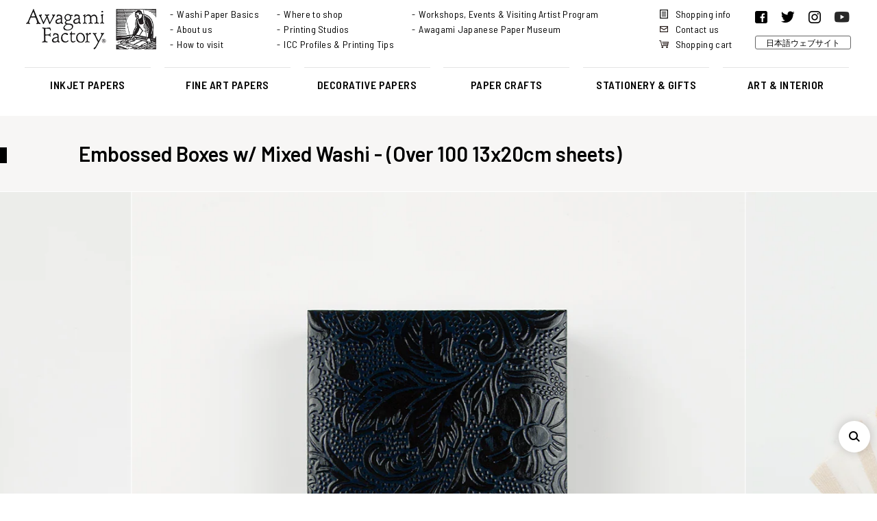

--- FILE ---
content_type: text/html; charset=utf-8
request_url: https://awagami.com/products/urushi-boxes-w-mixed-washi-100-sheets
body_size: 17371
content:
<!doctype html> 
<!--[if IE 9]> <html class="ie9 no-js supports-no-cookies" lang="en"> <![endif]-->
<!--[if (gt IE 9)|!(IE)]><!--> <html class="no-js supports-no-cookies" lang="en"> <!--<![endif]-->
<head>
	<!-- Added by AVADA SEO Suite -->
	
	<!-- /Added by AVADA SEO Suite -->
<!-- "snippets/booster-seo.liquid" was not rendered, the associated app was uninstalled -->
<!-- "snippets/limespot.liquid" was not rendered, the associated app was uninstalled -->
  <meta charset="utf-8">
  <meta http-equiv="X-UA-Compatible" content="IE=edge">
  <meta name="viewport" content="width=device-width,initial-scale=1">
  <meta name="theme-color" content="#000">
  
  <meta property="og:title" content="Awagami Factory - Japanese WASHI PAPER Online Shop" />
  <meta property="og:description" content="‘Awagami Factory’ is a registered brand of washi papers crafted under the direction of the Fujimori family in Tokushima, Japan. Responding to the needs of artists & creators, Awagami focuses on research and development in an ongoing effort to integrate washi into contemporary life. Awagami produces washi papers from natural fibers: Kozo, Bamboo, Mitsumata, Gampi and Hemp." />
  <meta property="og:type" content="website" />
  <meta property="og:url" content="https://awagami.com/" />
  <meta property="og:image" content="http://cdn.shopify.com/s/files/1/2472/3474/t/3/assets/ogp.jpg" />
  <meta property="og:site_name" content="Awagami Factory" />
  <meta name="twitter:card" content="summary_large_image" />
  
  <link rel="canonical" href="https://awagami.com/products/urushi-boxes-w-mixed-washi-100-sheets">
  <link media="screen and (min-device-width:769px)" href="//awagami.com/cdn/shop/t/3/assets/common.css?v=78810780361239652331748686747" type="text/css" rel="stylesheet" />
  <link media="only screen and (max-device-width:768px)" href="//awagami.com/cdn/shop/t/3/assets/sp.css?v=92682159014997967901748686791" type="text/css" rel="stylesheet" />
  <link href="https://fonts.googleapis.com/css?family=Barlow+Semi+Condensed:200,400,600|Barlow:400,600" rel="stylesheet">
 
  <script src="https://ajax.googleapis.com/ajax/libs/jquery/1.12.0/jquery.min.js"></script>
  <script type="text/javascript" src="//awagami.com/cdn/shop/t/3/assets/jquery.plugins.js?v=92564248025233383431526749524"></script>
  <script type="text/javascript" src="//awagami.com/cdn/shop/t/3/assets/jquery.command.js?v=15018052731458413971542079007"></script>
  <script type="text/javascript" src="//awagami.com/cdn/shop/t/3/assets/jquery.flexslider-min.js?v=20098172912808748111517655926"></script>
  <script src="https://maps.google.com/maps/api/js?language=en&key=AIzaSyDLXHyvdQdRktPEO4tL0p0hMTqK-9zCxqw"></script>
  <script type="text/javascript" src="//awagami.com/cdn/shop/t/3/assets/gmap.js?v=173003661315426634471519910128"></script>
  <!--[if lt IE 9]><script src="https://html5shim.googlecode.com/svn/trunk/html5.js"></script><![endif]-->
  
  
    <link rel="shortcut icon" href="//awagami.com/cdn/shop/files/favicon_32x32.jpg?v=1613192098" type="image/png">
  

  
  

  

  
<meta property="og:site_name" content="awagami factory">
<meta property="og:url" content="https://awagami.com/products/urushi-boxes-w-mixed-washi-100-sheets">
<meta property="og:title" content="Embossed Boxes w/ Mixed Washi - (Over 100 13x20cm sheets)">
<meta property="og:type" content="product">
<meta property="og:description" content="  These high-quality &quot;Urushi&quot; (lacquer) paper boxes are filled with a huge assortment (+100 sh.) of mixed Awagami papers.  A wonderful item for paper lovers, use these sheets for art, crafts, desk notes, bookmaking and more.  There are so many papers in each box to satiate your creativity for years. Black urushi boxes "><meta property="og:price:amount" content="42.00">
  <meta property="og:price:currency" content="USD"><meta property="og:image" content="http://awagami.com/cdn/shop/products/277294633_971810243698682_3050964228971515118_n_673cca35-1dcc-4d25-a550-0f39ba76c8e7_1024x1024.jpg?v=1660377899"><meta property="og:image" content="http://awagami.com/cdn/shop/products/278065547_1669756030084617_7790829456902754709_n_e2983c38-9bff-4ab4-ab40-c9665dd196a0_1024x1024.jpg?v=1660377902"><meta property="og:image" content="http://awagami.com/cdn/shop/products/277294633_971810243698682_3050964228971515118_n_0692d209-a585-47cb-80fe-cfa09c56c999_1024x1024.jpg?v=1660377900">
<meta property="og:image:secure_url" content="https://awagami.com/cdn/shop/products/277294633_971810243698682_3050964228971515118_n_673cca35-1dcc-4d25-a550-0f39ba76c8e7_1024x1024.jpg?v=1660377899"><meta property="og:image:secure_url" content="https://awagami.com/cdn/shop/products/278065547_1669756030084617_7790829456902754709_n_e2983c38-9bff-4ab4-ab40-c9665dd196a0_1024x1024.jpg?v=1660377902"><meta property="og:image:secure_url" content="https://awagami.com/cdn/shop/products/277294633_971810243698682_3050964228971515118_n_0692d209-a585-47cb-80fe-cfa09c56c999_1024x1024.jpg?v=1660377900">

<meta name="twitter:site" content="@">
<meta name="twitter:card" content="summary_large_image">
<meta name="twitter:title" content="Embossed Boxes w/ Mixed Washi - (Over 100 13x20cm sheets)">
<meta name="twitter:description" content="  These high-quality &quot;Urushi&quot; (lacquer) paper boxes are filled with a huge assortment (+100 sh.) of mixed Awagami papers.  A wonderful item for paper lovers, use these sheets for art, crafts, desk notes, bookmaking and more.  There are so many papers in each box to satiate your creativity for years. Black urushi boxes ">


  <script>
    document.documentElement.className = document.documentElement.className.replace('no-js', 'js');

    window.theme = {
      strings: {
        addToCart: "ADD TO CART",
        soldOut: "",
        unavailable: "Unavailable"
      },
      moneyFormat: "\u003cspan class=money\u003e${{amount}}\u003c\/span\u003e"
    };
  </script>

  

  <script>window.performance && window.performance.mark && window.performance.mark('shopify.content_for_header.start');</script><meta id="shopify-digital-wallet" name="shopify-digital-wallet" content="/24723474/digital_wallets/dialog">
<meta name="shopify-checkout-api-token" content="bd2c30327d99134e8f600d04520a0824">
<meta id="in-context-paypal-metadata" data-shop-id="24723474" data-venmo-supported="false" data-environment="production" data-locale="en_US" data-paypal-v4="true" data-currency="USD">
<link rel="alternate" type="application/json+oembed" href="https://awagami.com/products/urushi-boxes-w-mixed-washi-100-sheets.oembed">
<script async="async" src="/checkouts/internal/preloads.js?locale=en-US"></script>
<link rel="preconnect" href="https://shop.app" crossorigin="anonymous">
<script async="async" src="https://shop.app/checkouts/internal/preloads.js?locale=en-US&shop_id=24723474" crossorigin="anonymous"></script>
<script id="shopify-features" type="application/json">{"accessToken":"bd2c30327d99134e8f600d04520a0824","betas":["rich-media-storefront-analytics"],"domain":"awagami.com","predictiveSearch":true,"shopId":24723474,"locale":"en"}</script>
<script>var Shopify = Shopify || {};
Shopify.shop = "awagami-factory.myshopify.com";
Shopify.locale = "en";
Shopify.currency = {"active":"USD","rate":"1.0"};
Shopify.country = "US";
Shopify.theme = {"name":"awagamifactory","id":7389544475,"schema_name":"Slate","schema_version":"0.11.0","theme_store_id":null,"role":"main"};
Shopify.theme.handle = "null";
Shopify.theme.style = {"id":null,"handle":null};
Shopify.cdnHost = "awagami.com/cdn";
Shopify.routes = Shopify.routes || {};
Shopify.routes.root = "/";</script>
<script type="module">!function(o){(o.Shopify=o.Shopify||{}).modules=!0}(window);</script>
<script>!function(o){function n(){var o=[];function n(){o.push(Array.prototype.slice.apply(arguments))}return n.q=o,n}var t=o.Shopify=o.Shopify||{};t.loadFeatures=n(),t.autoloadFeatures=n()}(window);</script>
<script>
  window.ShopifyPay = window.ShopifyPay || {};
  window.ShopifyPay.apiHost = "shop.app\/pay";
  window.ShopifyPay.redirectState = null;
</script>
<script id="shop-js-analytics" type="application/json">{"pageType":"product"}</script>
<script defer="defer" async type="module" src="//awagami.com/cdn/shopifycloud/shop-js/modules/v2/client.init-shop-cart-sync_BApSsMSl.en.esm.js"></script>
<script defer="defer" async type="module" src="//awagami.com/cdn/shopifycloud/shop-js/modules/v2/chunk.common_CBoos6YZ.esm.js"></script>
<script type="module">
  await import("//awagami.com/cdn/shopifycloud/shop-js/modules/v2/client.init-shop-cart-sync_BApSsMSl.en.esm.js");
await import("//awagami.com/cdn/shopifycloud/shop-js/modules/v2/chunk.common_CBoos6YZ.esm.js");

  window.Shopify.SignInWithShop?.initShopCartSync?.({"fedCMEnabled":true,"windoidEnabled":true});

</script>
<script>
  window.Shopify = window.Shopify || {};
  if (!window.Shopify.featureAssets) window.Shopify.featureAssets = {};
  window.Shopify.featureAssets['shop-js'] = {"shop-cart-sync":["modules/v2/client.shop-cart-sync_DJczDl9f.en.esm.js","modules/v2/chunk.common_CBoos6YZ.esm.js"],"init-fed-cm":["modules/v2/client.init-fed-cm_BzwGC0Wi.en.esm.js","modules/v2/chunk.common_CBoos6YZ.esm.js"],"init-windoid":["modules/v2/client.init-windoid_BS26ThXS.en.esm.js","modules/v2/chunk.common_CBoos6YZ.esm.js"],"init-shop-email-lookup-coordinator":["modules/v2/client.init-shop-email-lookup-coordinator_DFwWcvrS.en.esm.js","modules/v2/chunk.common_CBoos6YZ.esm.js"],"shop-cash-offers":["modules/v2/client.shop-cash-offers_DthCPNIO.en.esm.js","modules/v2/chunk.common_CBoos6YZ.esm.js","modules/v2/chunk.modal_Bu1hFZFC.esm.js"],"shop-button":["modules/v2/client.shop-button_D_JX508o.en.esm.js","modules/v2/chunk.common_CBoos6YZ.esm.js"],"shop-toast-manager":["modules/v2/client.shop-toast-manager_tEhgP2F9.en.esm.js","modules/v2/chunk.common_CBoos6YZ.esm.js"],"avatar":["modules/v2/client.avatar_BTnouDA3.en.esm.js"],"pay-button":["modules/v2/client.pay-button_BuNmcIr_.en.esm.js","modules/v2/chunk.common_CBoos6YZ.esm.js"],"init-shop-cart-sync":["modules/v2/client.init-shop-cart-sync_BApSsMSl.en.esm.js","modules/v2/chunk.common_CBoos6YZ.esm.js"],"shop-login-button":["modules/v2/client.shop-login-button_DwLgFT0K.en.esm.js","modules/v2/chunk.common_CBoos6YZ.esm.js","modules/v2/chunk.modal_Bu1hFZFC.esm.js"],"init-customer-accounts-sign-up":["modules/v2/client.init-customer-accounts-sign-up_TlVCiykN.en.esm.js","modules/v2/client.shop-login-button_DwLgFT0K.en.esm.js","modules/v2/chunk.common_CBoos6YZ.esm.js","modules/v2/chunk.modal_Bu1hFZFC.esm.js"],"init-shop-for-new-customer-accounts":["modules/v2/client.init-shop-for-new-customer-accounts_DrjXSI53.en.esm.js","modules/v2/client.shop-login-button_DwLgFT0K.en.esm.js","modules/v2/chunk.common_CBoos6YZ.esm.js","modules/v2/chunk.modal_Bu1hFZFC.esm.js"],"init-customer-accounts":["modules/v2/client.init-customer-accounts_C0Oh2ljF.en.esm.js","modules/v2/client.shop-login-button_DwLgFT0K.en.esm.js","modules/v2/chunk.common_CBoos6YZ.esm.js","modules/v2/chunk.modal_Bu1hFZFC.esm.js"],"shop-follow-button":["modules/v2/client.shop-follow-button_C5D3XtBb.en.esm.js","modules/v2/chunk.common_CBoos6YZ.esm.js","modules/v2/chunk.modal_Bu1hFZFC.esm.js"],"checkout-modal":["modules/v2/client.checkout-modal_8TC_1FUY.en.esm.js","modules/v2/chunk.common_CBoos6YZ.esm.js","modules/v2/chunk.modal_Bu1hFZFC.esm.js"],"lead-capture":["modules/v2/client.lead-capture_D-pmUjp9.en.esm.js","modules/v2/chunk.common_CBoos6YZ.esm.js","modules/v2/chunk.modal_Bu1hFZFC.esm.js"],"shop-login":["modules/v2/client.shop-login_BmtnoEUo.en.esm.js","modules/v2/chunk.common_CBoos6YZ.esm.js","modules/v2/chunk.modal_Bu1hFZFC.esm.js"],"payment-terms":["modules/v2/client.payment-terms_BHOWV7U_.en.esm.js","modules/v2/chunk.common_CBoos6YZ.esm.js","modules/v2/chunk.modal_Bu1hFZFC.esm.js"]};
</script>
<script>(function() {
  var isLoaded = false;
  function asyncLoad() {
    if (isLoaded) return;
    isLoaded = true;
    var urls = ["https:\/\/chimpstatic.com\/mcjs-connected\/js\/users\/8e1fe7bb4ef304ac776397b52\/626fb8bf57d4219e6f03b2833.js?shop=awagami-factory.myshopify.com","\/\/www.powr.io\/powr.js?powr-token=awagami-factory.myshopify.com\u0026external-type=shopify\u0026shop=awagami-factory.myshopify.com","https:\/\/cdn.trytadapp.com\/loader.js?shop=awagami-factory.myshopify.com","\/\/backinstock.useamp.com\/widget\/46822_1767157226.js?category=bis\u0026v=6\u0026shop=awagami-factory.myshopify.com"];
    for (var i = 0; i < urls.length; i++) {
      var s = document.createElement('script');
      s.type = 'text/javascript';
      s.async = true;
      s.src = urls[i];
      var x = document.getElementsByTagName('script')[0];
      x.parentNode.insertBefore(s, x);
    }
  };
  if(window.attachEvent) {
    window.attachEvent('onload', asyncLoad);
  } else {
    window.addEventListener('load', asyncLoad, false);
  }
})();</script>
<script id="__st">var __st={"a":24723474,"offset":32400,"reqid":"a1319fe1-7da9-4b36-a30c-c1eb89074842-1768934284","pageurl":"awagami.com\/products\/urushi-boxes-w-mixed-washi-100-sheets","u":"2d576f2ba0a4","p":"product","rtyp":"product","rid":6758283640934};</script>
<script>window.ShopifyPaypalV4VisibilityTracking = true;</script>
<script id="captcha-bootstrap">!function(){'use strict';const t='contact',e='account',n='new_comment',o=[[t,t],['blogs',n],['comments',n],[t,'customer']],c=[[e,'customer_login'],[e,'guest_login'],[e,'recover_customer_password'],[e,'create_customer']],r=t=>t.map((([t,e])=>`form[action*='/${t}']:not([data-nocaptcha='true']) input[name='form_type'][value='${e}']`)).join(','),a=t=>()=>t?[...document.querySelectorAll(t)].map((t=>t.form)):[];function s(){const t=[...o],e=r(t);return a(e)}const i='password',u='form_key',d=['recaptcha-v3-token','g-recaptcha-response','h-captcha-response',i],f=()=>{try{return window.sessionStorage}catch{return}},m='__shopify_v',_=t=>t.elements[u];function p(t,e,n=!1){try{const o=window.sessionStorage,c=JSON.parse(o.getItem(e)),{data:r}=function(t){const{data:e,action:n}=t;return t[m]||n?{data:e,action:n}:{data:t,action:n}}(c);for(const[e,n]of Object.entries(r))t.elements[e]&&(t.elements[e].value=n);n&&o.removeItem(e)}catch(o){console.error('form repopulation failed',{error:o})}}const l='form_type',E='cptcha';function T(t){t.dataset[E]=!0}const w=window,h=w.document,L='Shopify',v='ce_forms',y='captcha';let A=!1;((t,e)=>{const n=(g='f06e6c50-85a8-45c8-87d0-21a2b65856fe',I='https://cdn.shopify.com/shopifycloud/storefront-forms-hcaptcha/ce_storefront_forms_captcha_hcaptcha.v1.5.2.iife.js',D={infoText:'Protected by hCaptcha',privacyText:'Privacy',termsText:'Terms'},(t,e,n)=>{const o=w[L][v],c=o.bindForm;if(c)return c(t,g,e,D).then(n);var r;o.q.push([[t,g,e,D],n]),r=I,A||(h.body.append(Object.assign(h.createElement('script'),{id:'captcha-provider',async:!0,src:r})),A=!0)});var g,I,D;w[L]=w[L]||{},w[L][v]=w[L][v]||{},w[L][v].q=[],w[L][y]=w[L][y]||{},w[L][y].protect=function(t,e){n(t,void 0,e),T(t)},Object.freeze(w[L][y]),function(t,e,n,w,h,L){const[v,y,A,g]=function(t,e,n){const i=e?o:[],u=t?c:[],d=[...i,...u],f=r(d),m=r(i),_=r(d.filter((([t,e])=>n.includes(e))));return[a(f),a(m),a(_),s()]}(w,h,L),I=t=>{const e=t.target;return e instanceof HTMLFormElement?e:e&&e.form},D=t=>v().includes(t);t.addEventListener('submit',(t=>{const e=I(t);if(!e)return;const n=D(e)&&!e.dataset.hcaptchaBound&&!e.dataset.recaptchaBound,o=_(e),c=g().includes(e)&&(!o||!o.value);(n||c)&&t.preventDefault(),c&&!n&&(function(t){try{if(!f())return;!function(t){const e=f();if(!e)return;const n=_(t);if(!n)return;const o=n.value;o&&e.removeItem(o)}(t);const e=Array.from(Array(32),(()=>Math.random().toString(36)[2])).join('');!function(t,e){_(t)||t.append(Object.assign(document.createElement('input'),{type:'hidden',name:u})),t.elements[u].value=e}(t,e),function(t,e){const n=f();if(!n)return;const o=[...t.querySelectorAll(`input[type='${i}']`)].map((({name:t})=>t)),c=[...d,...o],r={};for(const[a,s]of new FormData(t).entries())c.includes(a)||(r[a]=s);n.setItem(e,JSON.stringify({[m]:1,action:t.action,data:r}))}(t,e)}catch(e){console.error('failed to persist form',e)}}(e),e.submit())}));const S=(t,e)=>{t&&!t.dataset[E]&&(n(t,e.some((e=>e===t))),T(t))};for(const o of['focusin','change'])t.addEventListener(o,(t=>{const e=I(t);D(e)&&S(e,y())}));const B=e.get('form_key'),M=e.get(l),P=B&&M;t.addEventListener('DOMContentLoaded',(()=>{const t=y();if(P)for(const e of t)e.elements[l].value===M&&p(e,B);[...new Set([...A(),...v().filter((t=>'true'===t.dataset.shopifyCaptcha))])].forEach((e=>S(e,t)))}))}(h,new URLSearchParams(w.location.search),n,t,e,['guest_login'])})(!0,!0)}();</script>
<script integrity="sha256-4kQ18oKyAcykRKYeNunJcIwy7WH5gtpwJnB7kiuLZ1E=" data-source-attribution="shopify.loadfeatures" defer="defer" src="//awagami.com/cdn/shopifycloud/storefront/assets/storefront/load_feature-a0a9edcb.js" crossorigin="anonymous"></script>
<script crossorigin="anonymous" defer="defer" src="//awagami.com/cdn/shopifycloud/storefront/assets/shopify_pay/storefront-65b4c6d7.js?v=20250812"></script>
<script data-source-attribution="shopify.dynamic_checkout.dynamic.init">var Shopify=Shopify||{};Shopify.PaymentButton=Shopify.PaymentButton||{isStorefrontPortableWallets:!0,init:function(){window.Shopify.PaymentButton.init=function(){};var t=document.createElement("script");t.src="https://awagami.com/cdn/shopifycloud/portable-wallets/latest/portable-wallets.en.js",t.type="module",document.head.appendChild(t)}};
</script>
<script data-source-attribution="shopify.dynamic_checkout.buyer_consent">
  function portableWalletsHideBuyerConsent(e){var t=document.getElementById("shopify-buyer-consent"),n=document.getElementById("shopify-subscription-policy-button");t&&n&&(t.classList.add("hidden"),t.setAttribute("aria-hidden","true"),n.removeEventListener("click",e))}function portableWalletsShowBuyerConsent(e){var t=document.getElementById("shopify-buyer-consent"),n=document.getElementById("shopify-subscription-policy-button");t&&n&&(t.classList.remove("hidden"),t.removeAttribute("aria-hidden"),n.addEventListener("click",e))}window.Shopify?.PaymentButton&&(window.Shopify.PaymentButton.hideBuyerConsent=portableWalletsHideBuyerConsent,window.Shopify.PaymentButton.showBuyerConsent=portableWalletsShowBuyerConsent);
</script>
<script data-source-attribution="shopify.dynamic_checkout.cart.bootstrap">document.addEventListener("DOMContentLoaded",(function(){function t(){return document.querySelector("shopify-accelerated-checkout-cart, shopify-accelerated-checkout")}if(t())Shopify.PaymentButton.init();else{new MutationObserver((function(e,n){t()&&(Shopify.PaymentButton.init(),n.disconnect())})).observe(document.body,{childList:!0,subtree:!0})}}));
</script>
<link id="shopify-accelerated-checkout-styles" rel="stylesheet" media="screen" href="https://awagami.com/cdn/shopifycloud/portable-wallets/latest/accelerated-checkout-backwards-compat.css" crossorigin="anonymous">
<style id="shopify-accelerated-checkout-cart">
        #shopify-buyer-consent {
  margin-top: 1em;
  display: inline-block;
  width: 100%;
}

#shopify-buyer-consent.hidden {
  display: none;
}

#shopify-subscription-policy-button {
  background: none;
  border: none;
  padding: 0;
  text-decoration: underline;
  font-size: inherit;
  cursor: pointer;
}

#shopify-subscription-policy-button::before {
  box-shadow: none;
}

      </style>

<script>window.performance && window.performance.mark && window.performance.mark('shopify.content_for_header.end');</script>

<script>
window.mlvedaShopCurrency = "USD";
window.shopCurrency = "USD";
window.supported_currencies = "USD AUD CAD EUR GBP INR KRW NTD NZD RUB SGD THB TWD";
</script>
<link href="https://monorail-edge.shopifysvc.com" rel="dns-prefetch">
<script>(function(){if ("sendBeacon" in navigator && "performance" in window) {try {var session_token_from_headers = performance.getEntriesByType('navigation')[0].serverTiming.find(x => x.name == '_s').description;} catch {var session_token_from_headers = undefined;}var session_cookie_matches = document.cookie.match(/_shopify_s=([^;]*)/);var session_token_from_cookie = session_cookie_matches && session_cookie_matches.length === 2 ? session_cookie_matches[1] : "";var session_token = session_token_from_headers || session_token_from_cookie || "";function handle_abandonment_event(e) {var entries = performance.getEntries().filter(function(entry) {return /monorail-edge.shopifysvc.com/.test(entry.name);});if (!window.abandonment_tracked && entries.length === 0) {window.abandonment_tracked = true;var currentMs = Date.now();var navigation_start = performance.timing.navigationStart;var payload = {shop_id: 24723474,url: window.location.href,navigation_start,duration: currentMs - navigation_start,session_token,page_type: "product"};window.navigator.sendBeacon("https://monorail-edge.shopifysvc.com/v1/produce", JSON.stringify({schema_id: "online_store_buyer_site_abandonment/1.1",payload: payload,metadata: {event_created_at_ms: currentMs,event_sent_at_ms: currentMs}}));}}window.addEventListener('pagehide', handle_abandonment_event);}}());</script>
<script id="web-pixels-manager-setup">(function e(e,d,r,n,o){if(void 0===o&&(o={}),!Boolean(null===(a=null===(i=window.Shopify)||void 0===i?void 0:i.analytics)||void 0===a?void 0:a.replayQueue)){var i,a;window.Shopify=window.Shopify||{};var t=window.Shopify;t.analytics=t.analytics||{};var s=t.analytics;s.replayQueue=[],s.publish=function(e,d,r){return s.replayQueue.push([e,d,r]),!0};try{self.performance.mark("wpm:start")}catch(e){}var l=function(){var e={modern:/Edge?\/(1{2}[4-9]|1[2-9]\d|[2-9]\d{2}|\d{4,})\.\d+(\.\d+|)|Firefox\/(1{2}[4-9]|1[2-9]\d|[2-9]\d{2}|\d{4,})\.\d+(\.\d+|)|Chrom(ium|e)\/(9{2}|\d{3,})\.\d+(\.\d+|)|(Maci|X1{2}).+ Version\/(15\.\d+|(1[6-9]|[2-9]\d|\d{3,})\.\d+)([,.]\d+|)( \(\w+\)|)( Mobile\/\w+|) Safari\/|Chrome.+OPR\/(9{2}|\d{3,})\.\d+\.\d+|(CPU[ +]OS|iPhone[ +]OS|CPU[ +]iPhone|CPU IPhone OS|CPU iPad OS)[ +]+(15[._]\d+|(1[6-9]|[2-9]\d|\d{3,})[._]\d+)([._]\d+|)|Android:?[ /-](13[3-9]|1[4-9]\d|[2-9]\d{2}|\d{4,})(\.\d+|)(\.\d+|)|Android.+Firefox\/(13[5-9]|1[4-9]\d|[2-9]\d{2}|\d{4,})\.\d+(\.\d+|)|Android.+Chrom(ium|e)\/(13[3-9]|1[4-9]\d|[2-9]\d{2}|\d{4,})\.\d+(\.\d+|)|SamsungBrowser\/([2-9]\d|\d{3,})\.\d+/,legacy:/Edge?\/(1[6-9]|[2-9]\d|\d{3,})\.\d+(\.\d+|)|Firefox\/(5[4-9]|[6-9]\d|\d{3,})\.\d+(\.\d+|)|Chrom(ium|e)\/(5[1-9]|[6-9]\d|\d{3,})\.\d+(\.\d+|)([\d.]+$|.*Safari\/(?![\d.]+ Edge\/[\d.]+$))|(Maci|X1{2}).+ Version\/(10\.\d+|(1[1-9]|[2-9]\d|\d{3,})\.\d+)([,.]\d+|)( \(\w+\)|)( Mobile\/\w+|) Safari\/|Chrome.+OPR\/(3[89]|[4-9]\d|\d{3,})\.\d+\.\d+|(CPU[ +]OS|iPhone[ +]OS|CPU[ +]iPhone|CPU IPhone OS|CPU iPad OS)[ +]+(10[._]\d+|(1[1-9]|[2-9]\d|\d{3,})[._]\d+)([._]\d+|)|Android:?[ /-](13[3-9]|1[4-9]\d|[2-9]\d{2}|\d{4,})(\.\d+|)(\.\d+|)|Mobile Safari.+OPR\/([89]\d|\d{3,})\.\d+\.\d+|Android.+Firefox\/(13[5-9]|1[4-9]\d|[2-9]\d{2}|\d{4,})\.\d+(\.\d+|)|Android.+Chrom(ium|e)\/(13[3-9]|1[4-9]\d|[2-9]\d{2}|\d{4,})\.\d+(\.\d+|)|Android.+(UC? ?Browser|UCWEB|U3)[ /]?(15\.([5-9]|\d{2,})|(1[6-9]|[2-9]\d|\d{3,})\.\d+)\.\d+|SamsungBrowser\/(5\.\d+|([6-9]|\d{2,})\.\d+)|Android.+MQ{2}Browser\/(14(\.(9|\d{2,})|)|(1[5-9]|[2-9]\d|\d{3,})(\.\d+|))(\.\d+|)|K[Aa][Ii]OS\/(3\.\d+|([4-9]|\d{2,})\.\d+)(\.\d+|)/},d=e.modern,r=e.legacy,n=navigator.userAgent;return n.match(d)?"modern":n.match(r)?"legacy":"unknown"}(),u="modern"===l?"modern":"legacy",c=(null!=n?n:{modern:"",legacy:""})[u],f=function(e){return[e.baseUrl,"/wpm","/b",e.hashVersion,"modern"===e.buildTarget?"m":"l",".js"].join("")}({baseUrl:d,hashVersion:r,buildTarget:u}),m=function(e){var d=e.version,r=e.bundleTarget,n=e.surface,o=e.pageUrl,i=e.monorailEndpoint;return{emit:function(e){var a=e.status,t=e.errorMsg,s=(new Date).getTime(),l=JSON.stringify({metadata:{event_sent_at_ms:s},events:[{schema_id:"web_pixels_manager_load/3.1",payload:{version:d,bundle_target:r,page_url:o,status:a,surface:n,error_msg:t},metadata:{event_created_at_ms:s}}]});if(!i)return console&&console.warn&&console.warn("[Web Pixels Manager] No Monorail endpoint provided, skipping logging."),!1;try{return self.navigator.sendBeacon.bind(self.navigator)(i,l)}catch(e){}var u=new XMLHttpRequest;try{return u.open("POST",i,!0),u.setRequestHeader("Content-Type","text/plain"),u.send(l),!0}catch(e){return console&&console.warn&&console.warn("[Web Pixels Manager] Got an unhandled error while logging to Monorail."),!1}}}}({version:r,bundleTarget:l,surface:e.surface,pageUrl:self.location.href,monorailEndpoint:e.monorailEndpoint});try{o.browserTarget=l,function(e){var d=e.src,r=e.async,n=void 0===r||r,o=e.onload,i=e.onerror,a=e.sri,t=e.scriptDataAttributes,s=void 0===t?{}:t,l=document.createElement("script"),u=document.querySelector("head"),c=document.querySelector("body");if(l.async=n,l.src=d,a&&(l.integrity=a,l.crossOrigin="anonymous"),s)for(var f in s)if(Object.prototype.hasOwnProperty.call(s,f))try{l.dataset[f]=s[f]}catch(e){}if(o&&l.addEventListener("load",o),i&&l.addEventListener("error",i),u)u.appendChild(l);else{if(!c)throw new Error("Did not find a head or body element to append the script");c.appendChild(l)}}({src:f,async:!0,onload:function(){if(!function(){var e,d;return Boolean(null===(d=null===(e=window.Shopify)||void 0===e?void 0:e.analytics)||void 0===d?void 0:d.initialized)}()){var d=window.webPixelsManager.init(e)||void 0;if(d){var r=window.Shopify.analytics;r.replayQueue.forEach((function(e){var r=e[0],n=e[1],o=e[2];d.publishCustomEvent(r,n,o)})),r.replayQueue=[],r.publish=d.publishCustomEvent,r.visitor=d.visitor,r.initialized=!0}}},onerror:function(){return m.emit({status:"failed",errorMsg:"".concat(f," has failed to load")})},sri:function(e){var d=/^sha384-[A-Za-z0-9+/=]+$/;return"string"==typeof e&&d.test(e)}(c)?c:"",scriptDataAttributes:o}),m.emit({status:"loading"})}catch(e){m.emit({status:"failed",errorMsg:(null==e?void 0:e.message)||"Unknown error"})}}})({shopId: 24723474,storefrontBaseUrl: "https://awagami.com",extensionsBaseUrl: "https://extensions.shopifycdn.com/cdn/shopifycloud/web-pixels-manager",monorailEndpoint: "https://monorail-edge.shopifysvc.com/unstable/produce_batch",surface: "storefront-renderer",enabledBetaFlags: ["2dca8a86"],webPixelsConfigList: [{"id":"1491959910","configuration":"{\"accountID\":\"blockify-checkout-rules-webpixel-awagami-factory.myshopify.com\",\"enable\":\"true\"}","eventPayloadVersion":"v1","runtimeContext":"STRICT","scriptVersion":"3169cc2d487bee629e1d1a22a873efe1","type":"APP","apiClientId":143723102209,"privacyPurposes":["ANALYTICS","MARKETING","SALE_OF_DATA"],"dataSharingAdjustments":{"protectedCustomerApprovalScopes":["read_customer_address","read_customer_email","read_customer_name","read_customer_personal_data","read_customer_phone"]}},{"id":"82804838","configuration":"{\"pixel_id\":\"1033391956821358\",\"pixel_type\":\"facebook_pixel\",\"metaapp_system_user_token\":\"-\"}","eventPayloadVersion":"v1","runtimeContext":"OPEN","scriptVersion":"ca16bc87fe92b6042fbaa3acc2fbdaa6","type":"APP","apiClientId":2329312,"privacyPurposes":["ANALYTICS","MARKETING","SALE_OF_DATA"],"dataSharingAdjustments":{"protectedCustomerApprovalScopes":["read_customer_address","read_customer_email","read_customer_name","read_customer_personal_data","read_customer_phone"]}},{"id":"shopify-app-pixel","configuration":"{}","eventPayloadVersion":"v1","runtimeContext":"STRICT","scriptVersion":"0450","apiClientId":"shopify-pixel","type":"APP","privacyPurposes":["ANALYTICS","MARKETING"]},{"id":"shopify-custom-pixel","eventPayloadVersion":"v1","runtimeContext":"LAX","scriptVersion":"0450","apiClientId":"shopify-pixel","type":"CUSTOM","privacyPurposes":["ANALYTICS","MARKETING"]}],isMerchantRequest: false,initData: {"shop":{"name":"awagami factory","paymentSettings":{"currencyCode":"USD"},"myshopifyDomain":"awagami-factory.myshopify.com","countryCode":"JP","storefrontUrl":"https:\/\/awagami.com"},"customer":null,"cart":null,"checkout":null,"productVariants":[{"price":{"amount":42.0,"currencyCode":"USD"},"product":{"title":"Embossed Boxes w\/ Mixed Washi - (Over 100 13x20cm sheets)","vendor":"awagami factory","id":"6758283640934","untranslatedTitle":"Embossed Boxes w\/ Mixed Washi - (Over 100 13x20cm sheets)","url":"\/products\/urushi-boxes-w-mixed-washi-100-sheets","type":"Paper Crafts"},"id":"39732831617126","image":{"src":"\/\/awagami.com\/cdn\/shop\/products\/277294633_971810243698682_3050964228971515118_n_673cca35-1dcc-4d25-a550-0f39ba76c8e7.jpg?v=1660377899"},"sku":"8121521","title":"Floral","untranslatedTitle":"Floral"},{"price":{"amount":42.0,"currencyCode":"USD"},"product":{"title":"Embossed Boxes w\/ Mixed Washi - (Over 100 13x20cm sheets)","vendor":"awagami factory","id":"6758283640934","untranslatedTitle":"Embossed Boxes w\/ Mixed Washi - (Over 100 13x20cm sheets)","url":"\/products\/urushi-boxes-w-mixed-washi-100-sheets","type":"Paper Crafts"},"id":"39732831584358","image":{"src":"\/\/awagami.com\/cdn\/shop\/products\/277294633_971810243698682_3050964228971515118_n_673cca35-1dcc-4d25-a550-0f39ba76c8e7.jpg?v=1660377899"},"sku":"8121522","title":"Basketweave","untranslatedTitle":"Basketweave"}],"purchasingCompany":null},},"https://awagami.com/cdn","fcfee988w5aeb613cpc8e4bc33m6693e112",{"modern":"","legacy":""},{"shopId":"24723474","storefrontBaseUrl":"https:\/\/awagami.com","extensionBaseUrl":"https:\/\/extensions.shopifycdn.com\/cdn\/shopifycloud\/web-pixels-manager","surface":"storefront-renderer","enabledBetaFlags":"[\"2dca8a86\"]","isMerchantRequest":"false","hashVersion":"fcfee988w5aeb613cpc8e4bc33m6693e112","publish":"custom","events":"[[\"page_viewed\",{}],[\"product_viewed\",{\"productVariant\":{\"price\":{\"amount\":42.0,\"currencyCode\":\"USD\"},\"product\":{\"title\":\"Embossed Boxes w\/ Mixed Washi - (Over 100 13x20cm sheets)\",\"vendor\":\"awagami factory\",\"id\":\"6758283640934\",\"untranslatedTitle\":\"Embossed Boxes w\/ Mixed Washi - (Over 100 13x20cm sheets)\",\"url\":\"\/products\/urushi-boxes-w-mixed-washi-100-sheets\",\"type\":\"Paper Crafts\"},\"id\":\"39732831617126\",\"image\":{\"src\":\"\/\/awagami.com\/cdn\/shop\/products\/277294633_971810243698682_3050964228971515118_n_673cca35-1dcc-4d25-a550-0f39ba76c8e7.jpg?v=1660377899\"},\"sku\":\"8121521\",\"title\":\"Floral\",\"untranslatedTitle\":\"Floral\"}}]]"});</script><script>
  window.ShopifyAnalytics = window.ShopifyAnalytics || {};
  window.ShopifyAnalytics.meta = window.ShopifyAnalytics.meta || {};
  window.ShopifyAnalytics.meta.currency = 'USD';
  var meta = {"product":{"id":6758283640934,"gid":"gid:\/\/shopify\/Product\/6758283640934","vendor":"awagami factory","type":"Paper Crafts","handle":"urushi-boxes-w-mixed-washi-100-sheets","variants":[{"id":39732831617126,"price":4200,"name":"Embossed Boxes w\/ Mixed Washi - (Over 100 13x20cm sheets) - Floral","public_title":"Floral","sku":"8121521"},{"id":39732831584358,"price":4200,"name":"Embossed Boxes w\/ Mixed Washi - (Over 100 13x20cm sheets) - Basketweave","public_title":"Basketweave","sku":"8121522"}],"remote":false},"page":{"pageType":"product","resourceType":"product","resourceId":6758283640934,"requestId":"a1319fe1-7da9-4b36-a30c-c1eb89074842-1768934284"}};
  for (var attr in meta) {
    window.ShopifyAnalytics.meta[attr] = meta[attr];
  }
</script>
<script class="analytics">
  (function () {
    var customDocumentWrite = function(content) {
      var jquery = null;

      if (window.jQuery) {
        jquery = window.jQuery;
      } else if (window.Checkout && window.Checkout.$) {
        jquery = window.Checkout.$;
      }

      if (jquery) {
        jquery('body').append(content);
      }
    };

    var hasLoggedConversion = function(token) {
      if (token) {
        return document.cookie.indexOf('loggedConversion=' + token) !== -1;
      }
      return false;
    }

    var setCookieIfConversion = function(token) {
      if (token) {
        var twoMonthsFromNow = new Date(Date.now());
        twoMonthsFromNow.setMonth(twoMonthsFromNow.getMonth() + 2);

        document.cookie = 'loggedConversion=' + token + '; expires=' + twoMonthsFromNow;
      }
    }

    var trekkie = window.ShopifyAnalytics.lib = window.trekkie = window.trekkie || [];
    if (trekkie.integrations) {
      return;
    }
    trekkie.methods = [
      'identify',
      'page',
      'ready',
      'track',
      'trackForm',
      'trackLink'
    ];
    trekkie.factory = function(method) {
      return function() {
        var args = Array.prototype.slice.call(arguments);
        args.unshift(method);
        trekkie.push(args);
        return trekkie;
      };
    };
    for (var i = 0; i < trekkie.methods.length; i++) {
      var key = trekkie.methods[i];
      trekkie[key] = trekkie.factory(key);
    }
    trekkie.load = function(config) {
      trekkie.config = config || {};
      trekkie.config.initialDocumentCookie = document.cookie;
      var first = document.getElementsByTagName('script')[0];
      var script = document.createElement('script');
      script.type = 'text/javascript';
      script.onerror = function(e) {
        var scriptFallback = document.createElement('script');
        scriptFallback.type = 'text/javascript';
        scriptFallback.onerror = function(error) {
                var Monorail = {
      produce: function produce(monorailDomain, schemaId, payload) {
        var currentMs = new Date().getTime();
        var event = {
          schema_id: schemaId,
          payload: payload,
          metadata: {
            event_created_at_ms: currentMs,
            event_sent_at_ms: currentMs
          }
        };
        return Monorail.sendRequest("https://" + monorailDomain + "/v1/produce", JSON.stringify(event));
      },
      sendRequest: function sendRequest(endpointUrl, payload) {
        // Try the sendBeacon API
        if (window && window.navigator && typeof window.navigator.sendBeacon === 'function' && typeof window.Blob === 'function' && !Monorail.isIos12()) {
          var blobData = new window.Blob([payload], {
            type: 'text/plain'
          });

          if (window.navigator.sendBeacon(endpointUrl, blobData)) {
            return true;
          } // sendBeacon was not successful

        } // XHR beacon

        var xhr = new XMLHttpRequest();

        try {
          xhr.open('POST', endpointUrl);
          xhr.setRequestHeader('Content-Type', 'text/plain');
          xhr.send(payload);
        } catch (e) {
          console.log(e);
        }

        return false;
      },
      isIos12: function isIos12() {
        return window.navigator.userAgent.lastIndexOf('iPhone; CPU iPhone OS 12_') !== -1 || window.navigator.userAgent.lastIndexOf('iPad; CPU OS 12_') !== -1;
      }
    };
    Monorail.produce('monorail-edge.shopifysvc.com',
      'trekkie_storefront_load_errors/1.1',
      {shop_id: 24723474,
      theme_id: 7389544475,
      app_name: "storefront",
      context_url: window.location.href,
      source_url: "//awagami.com/cdn/s/trekkie.storefront.cd680fe47e6c39ca5d5df5f0a32d569bc48c0f27.min.js"});

        };
        scriptFallback.async = true;
        scriptFallback.src = '//awagami.com/cdn/s/trekkie.storefront.cd680fe47e6c39ca5d5df5f0a32d569bc48c0f27.min.js';
        first.parentNode.insertBefore(scriptFallback, first);
      };
      script.async = true;
      script.src = '//awagami.com/cdn/s/trekkie.storefront.cd680fe47e6c39ca5d5df5f0a32d569bc48c0f27.min.js';
      first.parentNode.insertBefore(script, first);
    };
    trekkie.load(
      {"Trekkie":{"appName":"storefront","development":false,"defaultAttributes":{"shopId":24723474,"isMerchantRequest":null,"themeId":7389544475,"themeCityHash":"1891624548147512950","contentLanguage":"en","currency":"USD","eventMetadataId":"f1c271b3-1996-4ca2-b285-be09864b33ea"},"isServerSideCookieWritingEnabled":true,"monorailRegion":"shop_domain","enabledBetaFlags":["65f19447"]},"Session Attribution":{},"S2S":{"facebookCapiEnabled":true,"source":"trekkie-storefront-renderer","apiClientId":580111}}
    );

    var loaded = false;
    trekkie.ready(function() {
      if (loaded) return;
      loaded = true;

      window.ShopifyAnalytics.lib = window.trekkie;

      var originalDocumentWrite = document.write;
      document.write = customDocumentWrite;
      try { window.ShopifyAnalytics.merchantGoogleAnalytics.call(this); } catch(error) {};
      document.write = originalDocumentWrite;

      window.ShopifyAnalytics.lib.page(null,{"pageType":"product","resourceType":"product","resourceId":6758283640934,"requestId":"a1319fe1-7da9-4b36-a30c-c1eb89074842-1768934284","shopifyEmitted":true});

      var match = window.location.pathname.match(/checkouts\/(.+)\/(thank_you|post_purchase)/)
      var token = match? match[1]: undefined;
      if (!hasLoggedConversion(token)) {
        setCookieIfConversion(token);
        window.ShopifyAnalytics.lib.track("Viewed Product",{"currency":"USD","variantId":39732831617126,"productId":6758283640934,"productGid":"gid:\/\/shopify\/Product\/6758283640934","name":"Embossed Boxes w\/ Mixed Washi - (Over 100 13x20cm sheets) - Floral","price":"42.00","sku":"8121521","brand":"awagami factory","variant":"Floral","category":"Paper Crafts","nonInteraction":true,"remote":false},undefined,undefined,{"shopifyEmitted":true});
      window.ShopifyAnalytics.lib.track("monorail:\/\/trekkie_storefront_viewed_product\/1.1",{"currency":"USD","variantId":39732831617126,"productId":6758283640934,"productGid":"gid:\/\/shopify\/Product\/6758283640934","name":"Embossed Boxes w\/ Mixed Washi - (Over 100 13x20cm sheets) - Floral","price":"42.00","sku":"8121521","brand":"awagami factory","variant":"Floral","category":"Paper Crafts","nonInteraction":true,"remote":false,"referer":"https:\/\/awagami.com\/products\/urushi-boxes-w-mixed-washi-100-sheets"});
      }
    });


        var eventsListenerScript = document.createElement('script');
        eventsListenerScript.async = true;
        eventsListenerScript.src = "//awagami.com/cdn/shopifycloud/storefront/assets/shop_events_listener-3da45d37.js";
        document.getElementsByTagName('head')[0].appendChild(eventsListenerScript);

})();</script>
<script
  defer
  src="https://awagami.com/cdn/shopifycloud/perf-kit/shopify-perf-kit-3.0.4.min.js"
  data-application="storefront-renderer"
  data-shop-id="24723474"
  data-render-region="gcp-us-central1"
  data-page-type="product"
  data-theme-instance-id="7389544475"
  data-theme-name="Slate"
  data-theme-version="0.11.0"
  data-monorail-region="shop_domain"
  data-resource-timing-sampling-rate="10"
  data-shs="true"
  data-shs-beacon="true"
  data-shs-export-with-fetch="true"
  data-shs-logs-sample-rate="1"
  data-shs-beacon-endpoint="https://awagami.com/api/collect"
></script>
</head>

<body>
<div id="wrapper">
  <div id="shopify-section-header" class="shopify-section">	<header>
		<div id="header">
			<h1 class="id img"><a href="/"><img src="//awagami.com/cdn/shop/t/3/assets/id.png?v=147670990871198675361517655925" alt="" /></a></h1>
			<p class="nav_icon"><img src="//awagami.com/cdn/shop/t/3/assets/sp_nav.png?v=107664902348396504301518213617" alt="" /></p>
			<div id="menu">
				<nav>
					<div id="subnav" class="clearfix">
						<div class="pagenav clearfix">
							<ul>
      
								<li><a href="/pages/washi-paper-basics">Washi Paper Basics</a></li>
      
								<li><a href="/pages/about-us">About us</a></li>
      
								<li><a href="/pages/how-to-visit">How to visit</a></li>
      
							</ul>
							<ul>
      
								<li><a href="/blogs/where-to-shop">Where to shop</a></li>
      
								<li><a href="/blogs/links-labs">Printing Studios</a></li>
      
								<li><a href="/pages/icc-profiles-and-printing-tips">ICC Profiles & Printing Tips</a></li>
      
							</ul>
							<ul>
      
								<li><a href="/blogs/workshops">Workshops, Events & Visiting Artist Program</a></li>
      
								<li><a href="/pages/hall-of-awa-japanese-paper-museum">Awagami Japanese Paper Museum</a></li>
      
							</ul>
						</div>
						<div class="rightnav">
							<ul class="infonav clearfix">
								<li class="info"><a href="/pages/shopping-info/">Shopping info</a></li>
								<li class="contact"><a href="/pages/contact-us/">Contact us</a></li>
								<li class="cart"><a href="/cart/">Shopping cart</a></li>
							</ul>
							<div class="right">
								<ul class="snsnav clearfix">
									<li class="fb"><a href="https://www.facebook.com/awagamifactory/" target="_blank"></a></li>
									<li class="tw"><a href="https://twitter.com/awagamifactory" target="_blank"></a></li>
									<li class="ig"><a href="https://www.instagram.com/awagami_factory/" target="_blank"></a></li>
									<li class="yt"><a href="https://www.youtube.com/channel/UCEhXew9ti-orVQidaqaj2tQ" target="_blank"></a></li>
								</ul>
								<div class="japanese_site"><a href="http://www.awagami.or.jp/" target="_blank">日本語ウェブサイト</a></div>
							</div>
						</div>
						<div id="search_form">
							<form action="/search" method="get" class="clearfix">
								<input type="text" class="search_txt" name="q" placeholder="Search">
								<input type="submit" class="btn" value="Search">
								<input type="hidden" name="type" value="product">
							</form>
						</div>
					</div>
					<div id="globalnav">
						<ul class="clearfix">
      
							<li><a href="/collections/inkjet-papers">INKJET PAPERS</a></li>
      
							<li><a href="/collections/fine-art-papers">FINE ART PAPERS</a></li>
      
							<li><a href="/collections/decorative-papers">DECORATIVE PAPERS</a></li>
      
							<li><a href="/collections/paper-crafts">PAPER CRAFTS</a></li>
      
							<li><a href="/collections/stationery-gifts">STATIONERY & GIFTS</a></li>
      
							<li><a href="/collections/art-interior">ART & INTERIOR</a></li>
      
						</ul>
					</div>
					<p class="sp_close"><a class="nav_close"><img src="//awagami.com/cdn/shop/t/3/assets/sp_close.png?v=11109968264514936101518213590" alt="" /></a></p>
				</nav>
			</div>
		</div>
	</header>

<script type="application/ld+json">
		    {
		      "@context": "http://schema.org/",
		      "@type": "Product",
			  
		      "name": "Embossed Boxes w\/ Mixed Washi - (Over 100 13x20cm sheets)",
		      "url": "https:\/\/awagami.com\/products\/urushi-boxes-w-mixed-washi-100-sheets",
		      
		      "description": "\n\n\n\n\n\n\n\n\n\n\n\n\n\n \nThese high-quality \"Urushi\" (lacquer) paper boxes are filled with a huge assortment (+100 sh.) of mixed Awagami papers.  A wonderful item for paper lovers, use these sheets for art, crafts, desk notes, bookmaking and more.  There are so many papers in each box to satiate your creativity for years. Black urushi boxes are available in black floral or basketweave pattern.  Kindly note that papers inside vary slightly from box to box (and season to season). A tremendous value and unique washi gift",
		      "sku": "8121521",
		      "brand": {
		        "@type": "Thing",
		        "name": "awagami factory"
		      },
		      "offers": [{
		            "@type" : "Offer","sku": "8121521","availability" : "http://schema.org/InStock",
		            "price" : 42.0,
		            "priceCurrency" : "USD",
		            "url" : "https:\/\/awagami.com\/products\/urushi-boxes-w-mixed-washi-100-sheets?variant=39732831617126"
		          },
{
		            "@type" : "Offer","sku": "8121522","availability" : "http://schema.org/InStock",
		            "price" : 42.0,
		            "priceCurrency" : "USD",
		            "url" : "https:\/\/awagami.com\/products\/urushi-boxes-w-mixed-washi-100-sheets?variant=39732831584358"
		          }
]
		    }
		  </script></div>

	<div id="container">
  <div id="shopify-section-product" class="shopify-section"> 
  <meta itemprop="name" content="Embossed Boxes w/ Mixed Washi - (Over 100 13x20cm sheets) - Floral">
  <meta itemprop="url" content="https://awagami.com/products/urushi-boxes-w-mixed-washi-100-sheets?variant=39732831617126">
  <meta itemprop="brand" content="awagami factory">
  <meta itemprop="image" content="//awagami.com/cdn/shop/products/277294633_971810243698682_3050964228971515118_n_673cca35-1dcc-4d25-a550-0f39ba76c8e7_800x800.jpg?v=1660377899">
  <meta itemprop="description" content="













 
These high-quality &quot;Urushi&quot; (lacquer) paper boxes are filled with a huge assortment (+100 sh.) of mixed Awagami papers.  A wonderful item for paper lovers, use these sheets for art, crafts, desk notes, bookmaking and more.  There are so many papers in each box to satiate your creativity for years. Black urushi boxes are available in black floral or basketweave pattern.  Kindly note that papers inside vary slightly from box to box (and season to season). A tremendous value and unique washi gift">
        <div id="product_ttl">
            <h2 class="product_name" kds-star-rating-pos="1">Embossed Boxes w/ Mixed Washi - (Over 100 13x20cm sheets)</h2>
<div product-id="6758283640934" product-handle="urushi-boxes-w-mixed-washi-100-sheets" class="alireviews-review-star-rating"></div>
        </div>
        <div id="product_img">
<div class="slider clearfix">
<div class="img"><img alt="" src="https://cdn.shopify.com/s/files/1/2472/3474/files/278065547_1669756030084617_7790829456902754709_n.jpg?v=1649655170"></div>
<div class="img"><img alt="" src="https://cdn.shopify.com/s/files/1/2472/3474/files/277897525_398350935402165_7639707348864571147_n.jpg?v=1649655170"></div>
<div class="img"><img alt="" src="https://cdn.shopify.com/s/files/1/2472/3474/files/286283399_403687498464780_217725812122000970_n_1.jpg?v=1655198627"></div>
</div>
<div class="slider_nav">
<ul class="clearfix">
<li><img alt="" src="https://cdn.shopify.com/s/files/1/2472/3474/files/278065547_1669756030084617_7790829456902754709_n.jpg?v=1649655170"></li>
<li><img alt="" src="https://cdn.shopify.com/s/files/1/2472/3474/files/277897525_398350935402165_7639707348864571147_n.jpg?v=1649655170"></li>
<li><img alt="" src="https://cdn.shopify.com/s/files/1/2472/3474/files/286283399_403687498464780_217725812122000970_n_1.jpg?v=1655198627"></li>
</ul>
</div>
</div>
<p> </p>
<p class="fb_desc"><meta charset="utf-8"><span>These high-quality "Urushi" (lacquer) paper boxes are filled with a huge assortment (+100 sh.) of mixed Awagami papers.  A wonderful item for paper lovers, use these sheets for art, crafts, desk notes, bookmaking and more.  There are so many papers in each box to satiate your creativity for years. Black urushi boxes are available in black floral or basketweave pattern.  Kindly note that papers inside vary slightly from box to box (and season to season). A tremendous value and unique washi gift</span></p>
        <div id="main">
            <div id="shopping">
                <div class="field clearfix">
                    <div class="img_area">
                        <div class="flexslider">
                          
                            <ul class="slides clearfix">
                                <li><img src="//awagami.com/cdn/shop/products/278065547_1669756030084617_7790829456902754709_n_e2983c38-9bff-4ab4-ab40-c9665dd196a0_800x800.jpg?v=1660377902" alt="&#39;Urushi&#39; Paper Boxes w/ Mixed Washi (Floral &amp; Basketweave) - awagami factory"></li>
                            
                                <li><img src="//awagami.com/cdn/shop/products/277294633_971810243698682_3050964228971515118_n_0692d209-a585-47cb-80fe-cfa09c56c999_800x800.jpg?v=1660377900" alt="&#39;Urushi&#39; Paper Boxes w/ Mixed Washi (Floral &amp; Basketweave) - awagami factory"></li>
                            
                                <li><img src="//awagami.com/cdn/shop/products/284905584_701214254497769_3489844621068028950_n_a2f2d095-6ef9-4d65-ab84-04e4b06d6cf4_800x800.jpg?v=1660377904" alt="&#39;Urushi&#39; Paper Boxes w/ Mixed Washi (Floral &amp; Basketweave) - awagami factory"></li>
                            
                                <li><img src="//awagami.com/cdn/shop/products/277780318_3224511287805102_2164843394056801944_n_e494e44c-c4c0-4241-a720-e22cd05572a2_800x800.jpg?v=1660377916" alt="&#39;Urushi&#39; Paper Boxes w/ Mixed Washi (Floral &amp; Basketweave) - awagami factory"></li>
                            
                                <li><img src="//awagami.com/cdn/shop/products/277897525_398350935402165_7639707348864571147_n_61dc7f01-ae86-4da3-9723-a170538321d1_800x800.jpg?v=1660377906" alt="&#39;Urushi&#39; Paper Boxes w/ Mixed Washi (Floral &amp; Basketweave) - awagami factory"></li>
                            
                                <li><img src="//awagami.com/cdn/shop/products/286283399_403687498464780_217725812122000970_n_1_bf8d3141-4299-4194-9d69-7f90ae80a0f8_800x800.jpg?v=1660377907" alt="&#39;Urushi&#39; Paper Boxes w/ Mixed Washi (Floral &amp; Basketweave) - awagami factory"></li>
                            
                                <li><img src="//awagami.com/cdn/shop/products/286504056_771409650525984_1006692063783301094_n_5645aa87-aec4-4132-954a-72a141da01f4_800x800.jpg?v=1660377911" alt="&#39;Urushi&#39; Paper Boxes w/ Mixed Washi (Floral &amp; Basketweave) - awagami factory"></li>
                            
                                <li><img src="//awagami.com/cdn/shop/products/277406127_307022911502700_382162533245876681_n_3b36f678-d9f9-416e-8f86-9bca5f0709ff_800x800.jpg?v=1660377914" alt="&#39;Urushi&#39; Paper Boxes w/ Mixed Washi (Floral &amp; Basketweave) - awagami factory"></li>
                            
                                <li><img src="//awagami.com/cdn/shop/products/277703616_370302155018623_5247031469871183756_n_daf3dbe8-3133-45e7-874c-436f2c76ead9_800x800.jpg?v=1660377909" alt="&#39;Urushi&#39; Paper Boxes w/ Mixed Washi (Floral &amp; Basketweave) - awagami factory"></li>
                            
                                <li><img src="//awagami.com/cdn/shop/products/unnamed_023475b2-5e06-44da-ad04-544b3489b3ab_800x800.jpg?v=1660377913" alt="&#39;Urushi&#39; Paper Boxes w/ Mixed Washi (Floral &amp; Basketweave) - awagami factory"></li>
                            </ul>
                        </div>
                        <div class="thumb">
                            <ul class="clearfix">
                                <li><img src="//awagami.com/cdn/shop/products/278065547_1669756030084617_7790829456902754709_n_e2983c38-9bff-4ab4-ab40-c9665dd196a0_200x200.jpg?v=1660377902" alt="&#39;Urushi&#39; Paper Boxes w/ Mixed Washi (Floral &amp; Basketweave) - awagami factory"></li>
                            
                                <li><img src="//awagami.com/cdn/shop/products/277294633_971810243698682_3050964228971515118_n_0692d209-a585-47cb-80fe-cfa09c56c999_200x200.jpg?v=1660377900" alt="&#39;Urushi&#39; Paper Boxes w/ Mixed Washi (Floral &amp; Basketweave) - awagami factory"></li>
                            
                                <li><img src="//awagami.com/cdn/shop/products/284905584_701214254497769_3489844621068028950_n_a2f2d095-6ef9-4d65-ab84-04e4b06d6cf4_200x200.jpg?v=1660377904" alt="&#39;Urushi&#39; Paper Boxes w/ Mixed Washi (Floral &amp; Basketweave) - awagami factory"></li>
                            
                                <li><img src="//awagami.com/cdn/shop/products/277780318_3224511287805102_2164843394056801944_n_e494e44c-c4c0-4241-a720-e22cd05572a2_200x200.jpg?v=1660377916" alt="&#39;Urushi&#39; Paper Boxes w/ Mixed Washi (Floral &amp; Basketweave) - awagami factory"></li>
                            
                                <li><img src="//awagami.com/cdn/shop/products/277897525_398350935402165_7639707348864571147_n_61dc7f01-ae86-4da3-9723-a170538321d1_200x200.jpg?v=1660377906" alt="&#39;Urushi&#39; Paper Boxes w/ Mixed Washi (Floral &amp; Basketweave) - awagami factory"></li>
                            
                                <li><img src="//awagami.com/cdn/shop/products/286283399_403687498464780_217725812122000970_n_1_bf8d3141-4299-4194-9d69-7f90ae80a0f8_200x200.jpg?v=1660377907" alt="&#39;Urushi&#39; Paper Boxes w/ Mixed Washi (Floral &amp; Basketweave) - awagami factory"></li>
                            
                                <li><img src="//awagami.com/cdn/shop/products/286504056_771409650525984_1006692063783301094_n_5645aa87-aec4-4132-954a-72a141da01f4_200x200.jpg?v=1660377911" alt="&#39;Urushi&#39; Paper Boxes w/ Mixed Washi (Floral &amp; Basketweave) - awagami factory"></li>
                            
                                <li><img src="//awagami.com/cdn/shop/products/277406127_307022911502700_382162533245876681_n_3b36f678-d9f9-416e-8f86-9bca5f0709ff_200x200.jpg?v=1660377914" alt="&#39;Urushi&#39; Paper Boxes w/ Mixed Washi (Floral &amp; Basketweave) - awagami factory"></li>
                            
                                <li><img src="//awagami.com/cdn/shop/products/277703616_370302155018623_5247031469871183756_n_daf3dbe8-3133-45e7-874c-436f2c76ead9_200x200.jpg?v=1660377909" alt="&#39;Urushi&#39; Paper Boxes w/ Mixed Washi (Floral &amp; Basketweave) - awagami factory"></li>
                            
                                <li><img src="//awagami.com/cdn/shop/products/unnamed_023475b2-5e06-44da-ad04-544b3489b3ab_200x200.jpg?v=1660377913" alt="&#39;Urushi&#39; Paper Boxes w/ Mixed Washi (Floral &amp; Basketweave) - awagami factory"></li>
                            </ul>
                        </div>
                        <div class="artist"></div>
                    </div>
                    <div class="detail_area">
                        <p class="txt">These high-quality "Urushi" (lacquer) paper boxes are filled with a huge assortment (+100 sh.) of mixed Awagami papers.  A wonderful item for paper lovers, use these sheets for art, crafts, desk notes, bookmaking and more.  There are so many papers in each box to satiate your creativity for years. Black urushi boxes are available in black floral or basketweave pattern.  Kindly note that papers inside vary slightly from box to box (and season to season). A tremendous value and unique washi gift</p>
                        <div class="detail">
                          
                          
                          
                          
                          
                          
                          
                        </div>
                        <div class="shopping_cart clearfix">


                            <form action="/cart/add" method="post">


                            <div class="cart clearfix">
                              <div class="price_area clearfix">
                                <div class="price"><span class="variant">Floral</span><span class=money>$42.00</span></div>
                                <div class="cart_area clearfix">
                                    <div class="num"><input type="number" id="Quantity" name="quantity" value="1" min="1"></div>
                                    <div class="cart_btn">
                                      <input id="japanese-name" type="hidden" name="properties[_Japanese Name]" value="">
                                      
                                      <input type="hidden" name="id" value="39732831617126" />
                                      <button type="submit" name="add" data-add-to-cart >
                                        ADD TO CART</button></div>
                                </div>
                              </div>
                            </div>


                            </form>

                            <form action="/cart/add" method="post">


                            <div class="cart clearfix">
                              <div class="price_area clearfix">
                                <div class="price"><span class="variant">Basketweave</span><span class=money>$42.00</span></div>
                                <div class="cart_area clearfix">
                                    <div class="num"><input type="number" id="Quantity" name="quantity" value="1" min="1"></div>
                                    <div class="cart_btn">
                                      <input id="japanese-name" type="hidden" name="properties[_Japanese Name]" value="">
                                      
                                      <input type="hidden" name="id" value="39732831584358" />
                                      <button type="submit" name="add" data-add-to-cart >
                                        ADD TO CART</button></div>
                                </div>
                              </div>
                            </div>


                            </form>


                        </div>
                    </div>
                </div>
            </div>
        </div></div>
<div id="shopify-section-ali-reviews-review-box" class="shopify-section"><div class="alireviews-review-box"></div></div>

  
    
      
      



			<div id="related">
				<h3 class="ttl">RELATED PRODUCTS</h3>
				<div class="list">
					<ul class="clearfix" id="related_products">

          <script>
// create a new array

var js_related_products = new Array();



//push each product to the array
//each array value holds an array, with all of the product imformation

if( "urushi-boxes-w-mixed-washi-100-sheets" == "japanese-papermaking-kit-copy" )
{
  
}
else
{
js_related_products.push(new Array("* NEW Japanese Bookbinding Kit", "/products/japanese-papermaking-kit-copy","//awagami.com/cdn/shop/files/unnamed-8_5ff54d04-132b-433d-9248-ada81d3cc07b_480x480.jpg?v=1754275745", "<span class=money>$12.00</span>"));
}





//push each product to the array
//each array value holds an array, with all of the product imformation

if( "urushi-boxes-w-mixed-washi-100-sheets" == "vegetable-crayons" )
{
  
}
else
{
js_related_products.push(new Array("Vegetable Crayons", "/products/vegetable-crayons","//awagami.com/cdn/shop/files/unnamed-4_f9326c92-f121-4120-9469-d7604932ba1d_480x480.jpg?v=1753673143", "<span class=money>$15.00</span>"));
}





//push each product to the array
//each array value holds an array, with all of the product imformation

if( "urushi-boxes-w-mixed-washi-100-sheets" == "japanese-miniprint-kit-copy" )
{
  
}
else
{
js_related_products.push(new Array("Mokuhanga Printmaking Tools", "/products/japanese-miniprint-kit-copy","//awagami.com/cdn/shop/files/unnamed_6a92772f-f41e-47eb-8c04-cae83e0b5e90_480x480.jpg?v=1753866876", "<span class=money>$45.00</span>"));
}





//push each product to the array
//each array value holds an array, with all of the product imformation

if( "urushi-boxes-w-mixed-washi-100-sheets" == "japan-blue-cards-100-pcs-copy" )
{
  
}
else
{
js_related_products.push(new Array("Confetti Washi String", "/products/japan-blue-cards-100-pcs-copy","//awagami.com/cdn/shop/files/unnamed_357aa9a3-47a6-4bd4-83a7-1ec34a9d6b8b_480x480.jpg?v=1756959667", "<span class=money>$12.00</span>"));
}





//push each product to the array
//each array value holds an array, with all of the product imformation

if( "urushi-boxes-w-mixed-washi-100-sheets" == "awagami-color-tone-sets-40-sheets-7-5x7-5cm-copy" )
{
  
}
else
{
js_related_products.push(new Array("Washi String (Plant-dyed)", "/products/awagami-color-tone-sets-40-sheets-7-5x7-5cm-copy","//awagami.com/cdn/shop/files/0001_480x480.jpg?v=1736406489", "<span class=money>$8.50</span>"));
}





//push each product to the array
//each array value holds an array, with all of the product imformation

if( "urushi-boxes-w-mixed-washi-100-sheets" == "a4-washi-paper-pack-mixed-naturals-50-sheets" )
{
  
}
else
{
js_related_products.push(new Array("Mixed Naturals Pack (50 A4-size sheets)", "/products/a4-washi-paper-pack-mixed-naturals-50-sheets","//awagami.com/cdn/shop/files/aaaaafff_1_042f5436-f3c9-493d-bc58-0fd1e5bb8209_480x480.jpg?v=1717800864", "<span class=money>$18.00</span>"));
}





//push each product to the array
//each array value holds an array, with all of the product imformation

if( "urushi-boxes-w-mixed-washi-100-sheets" == "urushi-boxes-w-mixed-washi-100-sheets" )
{
  
}
else
{
js_related_products.push(new Array("Embossed Boxes w/ Mixed Washi - (Over 100 13x20cm sheets)", "/products/urushi-boxes-w-mixed-washi-100-sheets","//awagami.com/cdn/shop/products/277294633_971810243698682_3050964228971515118_n_673cca35-1dcc-4d25-a550-0f39ba76c8e7_480x480.jpg?v=1660377899", "<span class=money>$42.00</span>"));
}





//push each product to the array
//each array value holds an array, with all of the product imformation

if( "urushi-boxes-w-mixed-washi-100-sheets" == "x-lg-creative-washi-pack" )
{
  
}
else
{
js_related_products.push(new Array("X-Lg. Creative Washi Pack", "/products/x-lg-creative-washi-pack","//awagami.com/cdn/shop/products/product_h03_480x480.jpg?v=1660377215", "<span class=money>$28.00</span>"));
}





//push each product to the array
//each array value holds an array, with all of the product imformation

if( "urushi-boxes-w-mixed-washi-100-sheets" == "washi-papermaking-sugeta-mould" )
{
  
}
else
{
js_related_products.push(new Array("Washi Papermaking Sugeta Moulds", "/products/washi-papermaking-sugeta-mould","//awagami.com/cdn/shop/products/product_h12_480x480.jpg?v=1660377392", "<span class=money>$370.00</span>"));
}





//push each product to the array
//each array value holds an array, with all of the product imformation

if( "urushi-boxes-w-mixed-washi-100-sheets" == "japanese-papermaking-kit" )
{
  
}
else
{
js_related_products.push(new Array("Japanese Papermaking Kit", "/products/japanese-papermaking-kit","//awagami.com/cdn/shop/products/product_h02_480x480.jpg?v=1660377210", "<span class=money>$56.00</span>"));
}





//push each product to the array
//each array value holds an array, with all of the product imformation

if( "urushi-boxes-w-mixed-washi-100-sheets" == "100gsm-kozo-dried-pulp" )
{
  
}
else
{
js_related_products.push(new Array("100gsm Kozo Dried Pulp", "/products/100gsm-kozo-dried-pulp","//awagami.com/cdn/shop/files/unnamed_ba1e9699-3b28-4f8a-8321-7a29f94bb74e_480x480.jpg?v=1719835944", "<span class=money>$11.00</span>"));
}





//push each product to the array
//each array value holds an array, with all of the product imformation

if( "urushi-boxes-w-mixed-washi-100-sheets" == "orizome-paper-dyeing-kit" )
{
  
}
else
{
js_related_products.push(new Array("Orizome Paper Dyeing Kit", "/products/orizome-paper-dyeing-kit","//awagami.com/cdn/shop/products/product_h01_480x480.jpg?v=1660377205", "<span class=money>$9.00</span>"));
}





//push each product to the array
//each array value holds an array, with all of the product imformation

if( "urushi-boxes-w-mixed-washi-100-sheets" == "orizome-paper-dyeing-kit-copy" )
{
  
}
else
{
js_related_products.push(new Array("Japanese Miniprint Kit", "/products/orizome-paper-dyeing-kit-copy","//awagami.com/cdn/shop/files/z_480x480.jpg?v=1731541042", "<span class=money>$13.00</span>"));
}





//push each product to the array
//each array value holds an array, with all of the product imformation

if( "urushi-boxes-w-mixed-washi-100-sheets" == "awagami-collection-colored-washi-40sheets" )
{
  
}
else
{
js_related_products.push(new Array("Awagami Color Tone Sets - 40 Sheets (7.5x7.5cm)", "/products/awagami-collection-colored-washi-40sheets","//awagami.com/cdn/shop/products/product_h07_480x480.jpg?v=1660377369", "<span class=money>$8.00</span>"));
}





//push each product to the array
//each array value holds an array, with all of the product imformation

if( "urushi-boxes-w-mixed-washi-100-sheets" == "washi-paper-mixed-colored-blocks-150-sheets" )
{
  
}
else
{
js_related_products.push(new Array("Washi Mixed Colored Blocks - 150 Sheets (8.5x8.5cm)", "/products/washi-paper-mixed-colored-blocks-150-sheets","//awagami.com/cdn/shop/products/product_h11_480x480.jpg?v=1660377395", "<span class=money>$11.00</span>"));
}





//push each product to the array
//each array value holds an array, with all of the product imformation

if( "urushi-boxes-w-mixed-washi-100-sheets" == "washi-paste-water-soluble" )
{
  
}
else
{
js_related_products.push(new Array("Washi Paste (water soluble)", "/products/washi-paste-water-soluble","//awagami.com/cdn/shop/products/product_h13_480x480.jpg?v=1660377611", "<span class=money>$10.00</span>"));
}





//push each product to the array
//each array value holds an array, with all of the product imformation

if( "urushi-boxes-w-mixed-washi-100-sheets" == "yuzen-origami-set-large-15x15cm-15sheets" )
{
  
}
else
{
js_related_products.push(new Array("Yuzen Origami Set - 15 Sheets (15x15cm)", "/products/yuzen-origami-set-large-15x15cm-15sheets","//awagami.com/cdn/shop/products/product_h06_480x480.jpg?v=1660377227", "<span class=money>$12.00</span>"));
}





//push each product to the array
//each array value holds an array, with all of the product imformation

if( "urushi-boxes-w-mixed-washi-100-sheets" == "35-colors-70-sheets-origami-set-15x15cm" )
{
  
}
else
{
js_related_products.push(new Array("70 Sheets / 35 Colors Origami Set (15x15cm)", "/products/35-colors-70-sheets-origami-set-15x15cm","//awagami.com/cdn/shop/products/product_h04_480x480.jpg?v=1660377218", "<span class=money>$13.00</span>"));
}





//push each product to the array
//each array value holds an array, with all of the product imformation

if( "urushi-boxes-w-mixed-washi-100-sheets" == "itajime-hand-dyed-paper-set" )
{
  
}
else
{
js_related_products.push(new Array("Itajime Hand-dyed Grid Pattern Sets (15 Sheets)", "/products/itajime-hand-dyed-paper-set","//awagami.com/cdn/shop/products/product_h09_480x480.jpg?v=1660377379", "<span class=money>$8.00</span>"));
}





//push each product to the array
//each array value holds an array, with all of the product imformation

if( "urushi-boxes-w-mixed-washi-100-sheets" == "momizome-hand-dyed-paper-set" )
{
  
}
else
{
js_related_products.push(new Array("Momizome Hand-dyed Crinkle Paper Set (15 Sheets)", "/products/momizome-hand-dyed-paper-set","//awagami.com/cdn/shop/products/product_h10_480x480.jpg?v=1660377386", "<span class=money>$8.00</span>"));
}





//push each product to the array
//each array value holds an array, with all of the product imformation

if( "urushi-boxes-w-mixed-washi-100-sheets" == "new-a4-mingeishi-color-pack-20-sheets-2-ea-of-10-colors" )
{
  
}
else
{
js_related_products.push(new Array("Mingei Colors (20 A4 sheets)", "/products/new-a4-mingeishi-color-pack-20-sheets-2-ea-of-10-colors","//awagami.com/cdn/shop/files/unnamed-3_bdc1bd6b-db3a-42f4-b156-1f546af75978_480x480.jpg?v=1712965270", "<span class=money>$12.00</span>"));
}






js_related_products.sort(function(a, b) {return 0.5 - Math.random()})

console.table(js_related_products);

let i = 0;

$.each(js_related_products, function (indexInArray, valueOfElement) { 
  if(i<4)
  {
         $("ul#related_products").append(
      `<li>
        <a href="${valueOfElement[1]}">
          <div class="img"><img src="${valueOfElement[2]}"></div>
            <div class="detail">
              <div class="name_area">
                <span class="name">${valueOfElement[0]}</span>
                  <span class="price">
                  ${valueOfElement[3]}
                  </span>
              </div>
            </div>
          </div>
        </a>
      </li>`

     );

     i++
  }
  else{
    return false;
  }

  

});


</script>


		</div>
<limespot></limespot>
  <style>
  #awarp-product-related,
  #awarp-shopping-cart-related,
  #awarp-recently-viewed-products{
    clear:both;
  }
</style>

<div id="awarp-product-related" data-id="6758283640934" data-collection_id="" data-collection_handle=""  data-cid="18463424539" data-ids="7701470576742,6732032245862,7699730890854,7724558614630,7520705052774,6699876352102,6758283640934,614144475163,1482631708774,614144442395,1482616471654,614144409627,7444204421222,1482607624294,1482628005990,6557729194086,614144573467,614144507931,1482621124710,1482624565350,7012700749926,"></div>


<div id="awarp-recently-viewed-products" data-cart-products=""></div>
<div id="exto-arp" class="page-width" data-template="product" data-product="6758283640934" data-cart-products=""></div>
  </div>

  <div id="shopify-section-footer" class="shopify-section">	<footer>
		<div id="footer">
			<div class="field">
				<div class="cat_nav">
					<ul class="clearfix">
      
						<li><a href="/collections/inkjet-papers">INKJET PAPERS</a></li>
      
						<li><a href="/collections/fine-art-papers">FINE ART PAPERS</a></li>
      
						<li><a href="/collections/decorative-papers">DECORATIVE PAPERS</a></li>
      
						<li><a href="/collections/paper-crafts">PAPER CRAFTS</a></li>
      
						<li><a href="/collections/stationery-gifts">STATIONERY & GIFTS</a></li>
      
						<li><a href="/collections/art-interior">ART & INTERIOR</a></li>
      
					</ul>
				</div>
			</div>
			<div class="field clearfix">
				<div class="subnav clearfix">
					<ul>
      
						<li><a href="/pages/washi-paper-basics">WASHI PAPER BASICS</a></li>
      
						<li><a href="/pages/about-us">ABOUT US</a></li>
      
						<li><a href="/pages/shopping-info">PAYMENT</a></li>
      
						<li><a href="/pages/shopping-info">DELIVERY</a></li>
      
					</ul>
					<ul>
      
						<li><a href="/pages/how-to-visit">HOW TO VISIT</a></li>
      
						<li><a href="/blogs/where-to-shop">WHERE TO SHOP</a></li>
      
						<li><a href="/blogs/links-labs">PRINTING STUDIOS</a></li>
      
						<li><a href="/pages/icc-profiles-and-printing-tips">ICC PROFILES & PRINTING TIPS</a></li>
      
					</ul>
					<ul>
      
						<li><a href="/blogs/workshops">WORKSHOPS, EVENTS & VISITING ARTIST PROGRAM</a></li>
      
						<li><a href="/pages/hall-of-awa-japanese-paper-museum">AWAGAMI JAPANESE PAPER MUSEUM</a></li>
      
					</ul>
				</div>
				<div class="rightnav clearfix">
					<div class="left">
						<ul class="infonav">
							<li class="info"><a href="/pages/shopping-info/">Shopping info</a></li>
							<li class="contact"><a href="/pages/contact-us/">Contact us</a></li>
							<li class="cart"><a href="/cart/">Shopping cart</a></li>
						</ul>
						<ul class="snsnav clearfix">
							<li class="fb"><a href="https://www.facebook.com/awagamifactory/" target="_blank"><img src="//awagami.com/cdn/shop/t/3/assets/icon_fb_w.png?v=129717432423964146981517655925" alt="" /></a></li>
							<li class="tw"><a href="https://twitter.com/awagamifactory" target="_blank"><img src="//awagami.com/cdn/shop/t/3/assets/icon_tw_w.png?v=164618178310656830501517655925" alt="" /></a></li>
							<li class="ig"><a href="https://www.instagram.com/awagami_factory/" target="_blank"><img src="//awagami.com/cdn/shop/t/3/assets/icon_ig_w.png?v=138874172642902793191517655925" alt="" /></a></li>
							<li class="yt"><a href="https://www.youtube.com/channel/UCEhXew9ti-orVQidaqaj2tQ" target="_blank"><img src="//awagami.com/cdn/shop/t/3/assets/icon_yt_w.png?v=9471619642470340451517655925" alt="" /></a></li>
						</ul>
					</div>
					<div id="ftr_id" class="clearfix">
						<div class="img"><a href="#"><img src="//awagami.com/cdn/shop/t/3/assets/ftr_id.png?v=36148057161962942141517655924" alt="" /></a></div>
						<div class="japanese_site"><a href="http://www.awagami.or.jp/" target="_blank">日本語ウェブサイト</a></div>
					</div>
				</div>
			</div>
			<div id="copyright" class="field">Copyright &copy; <a href="/" title="">awagami factory</a>. all rights reserved.</div>
		</div>
		<div id="pagetop"><a href="#wrapper" data-scroll>TOP</a></div>
	</footer></div>

</div>
<!-- "snippets/booster-discounts.liquid" was not rendered, the associated app was uninstalled -->
 <div class="index-section--flush powr-popup" id="59cc8a87_1599203744"></div>
 <!-- "snippets/mlveda-currencies-switcher.liquid" was not rendered, the associated app was uninstalled --><!-- "snippets/mlveda-currencies.liquid" was not rendered, the associated app was uninstalled --><!-- "snippets/mlveda-flag.liquid" was not rendered, the associated app was uninstalled --><!-- "snippets/mlveda-currencies-style.liquid" was not rendered, the associated app was uninstalled -->
<!-- Back in Stock helper snippet -->


<script id="back-in-stock-helper">
  var _BISConfig = _BISConfig || {};


  _BISConfig.product = {"id":6758283640934,"title":"Embossed Boxes w\/ Mixed Washi - (Over 100 13x20cm sheets)","handle":"urushi-boxes-w-mixed-washi-100-sheets","description":"\u003cdiv id=\"product_img\"\u003e\n\u003cdiv class=\"slider clearfix\"\u003e\n\u003cdiv class=\"img\"\u003e\u003cimg alt=\"\" src=\"https:\/\/cdn.shopify.com\/s\/files\/1\/2472\/3474\/files\/278065547_1669756030084617_7790829456902754709_n.jpg?v=1649655170\"\u003e\u003c\/div\u003e\n\u003cdiv class=\"img\"\u003e\u003cimg alt=\"\" src=\"https:\/\/cdn.shopify.com\/s\/files\/1\/2472\/3474\/files\/277897525_398350935402165_7639707348864571147_n.jpg?v=1649655170\"\u003e\u003c\/div\u003e\n\u003cdiv class=\"img\"\u003e\u003cimg alt=\"\" src=\"https:\/\/cdn.shopify.com\/s\/files\/1\/2472\/3474\/files\/286283399_403687498464780_217725812122000970_n_1.jpg?v=1655198627\"\u003e\u003c\/div\u003e\n\u003c\/div\u003e\n\u003cdiv class=\"slider_nav\"\u003e\n\u003cul class=\"clearfix\"\u003e\n\u003cli\u003e\u003cimg alt=\"\" src=\"https:\/\/cdn.shopify.com\/s\/files\/1\/2472\/3474\/files\/278065547_1669756030084617_7790829456902754709_n.jpg?v=1649655170\"\u003e\u003c\/li\u003e\n\u003cli\u003e\u003cimg alt=\"\" src=\"https:\/\/cdn.shopify.com\/s\/files\/1\/2472\/3474\/files\/277897525_398350935402165_7639707348864571147_n.jpg?v=1649655170\"\u003e\u003c\/li\u003e\n\u003cli\u003e\u003cimg alt=\"\" src=\"https:\/\/cdn.shopify.com\/s\/files\/1\/2472\/3474\/files\/286283399_403687498464780_217725812122000970_n_1.jpg?v=1655198627\"\u003e\u003c\/li\u003e\n\u003c\/ul\u003e\n\u003c\/div\u003e\n\u003c\/div\u003e\n\u003cp\u003e \u003c\/p\u003e\n\u003cp class=\"fb_desc\"\u003e\u003cmeta charset=\"utf-8\"\u003e\u003cspan\u003eThese high-quality \"Urushi\" (lacquer) paper boxes are filled with a huge assortment (+100 sh.) of mixed Awagami papers.  A wonderful item for paper lovers, use these sheets for art, crafts, desk notes, bookmaking and more.  There are so many papers in each box to satiate your creativity for years. Black urushi boxes are available in black floral or basketweave pattern.  Kindly note that papers inside vary slightly from box to box (and season to season). A tremendous value and unique washi gift\u003c\/span\u003e\u003c\/p\u003e","published_at":"2022-07-20T12:16:40+09:00","created_at":"2022-07-20T12:16:40+09:00","vendor":"awagami factory","type":"Paper Crafts","tags":["calligraphy","collage","drawing","encaustic","etching","fineart","ink","inkpainting","mulberry","nature","painting","paperset","pen","printmaking","serigraph","shodo","Stationery","writing"],"price":4200,"price_min":4200,"price_max":4200,"available":true,"price_varies":false,"compare_at_price":0,"compare_at_price_min":0,"compare_at_price_max":0,"compare_at_price_varies":false,"variants":[{"id":39732831617126,"title":"Floral","option1":"Floral","option2":null,"option3":null,"sku":"8121521","requires_shipping":true,"taxable":false,"featured_image":null,"available":true,"name":"Embossed Boxes w\/ Mixed Washi - (Over 100 13x20cm sheets) - Floral","public_title":"Floral","options":["Floral"],"price":4200,"weight":720,"compare_at_price":0,"inventory_quantity":39,"inventory_management":"shopify","inventory_policy":"deny","barcode":"","requires_selling_plan":false,"selling_plan_allocations":[]},{"id":39732831584358,"title":"Basketweave","option1":"Basketweave","option2":null,"option3":null,"sku":"8121522","requires_shipping":true,"taxable":false,"featured_image":null,"available":true,"name":"Embossed Boxes w\/ Mixed Washi - (Over 100 13x20cm sheets) - Basketweave","public_title":"Basketweave","options":["Basketweave"],"price":4200,"weight":720,"compare_at_price":0,"inventory_quantity":39,"inventory_management":"shopify","inventory_policy":"deny","barcode":"","requires_selling_plan":false,"selling_plan_allocations":[]}],"images":["\/\/awagami.com\/cdn\/shop\/products\/277294633_971810243698682_3050964228971515118_n_673cca35-1dcc-4d25-a550-0f39ba76c8e7.jpg?v=1660377899","\/\/awagami.com\/cdn\/shop\/products\/278065547_1669756030084617_7790829456902754709_n_e2983c38-9bff-4ab4-ab40-c9665dd196a0.jpg?v=1660377902","\/\/awagami.com\/cdn\/shop\/products\/277294633_971810243698682_3050964228971515118_n_0692d209-a585-47cb-80fe-cfa09c56c999.jpg?v=1660377900","\/\/awagami.com\/cdn\/shop\/products\/284905584_701214254497769_3489844621068028950_n_a2f2d095-6ef9-4d65-ab84-04e4b06d6cf4.jpg?v=1660377904","\/\/awagami.com\/cdn\/shop\/products\/277780318_3224511287805102_2164843394056801944_n_e494e44c-c4c0-4241-a720-e22cd05572a2.jpg?v=1660377916","\/\/awagami.com\/cdn\/shop\/products\/277897525_398350935402165_7639707348864571147_n_61dc7f01-ae86-4da3-9723-a170538321d1.jpg?v=1660377906","\/\/awagami.com\/cdn\/shop\/products\/286283399_403687498464780_217725812122000970_n_1_bf8d3141-4299-4194-9d69-7f90ae80a0f8.jpg?v=1660377907","\/\/awagami.com\/cdn\/shop\/products\/286504056_771409650525984_1006692063783301094_n_5645aa87-aec4-4132-954a-72a141da01f4.jpg?v=1660377911","\/\/awagami.com\/cdn\/shop\/products\/277406127_307022911502700_382162533245876681_n_3b36f678-d9f9-416e-8f86-9bca5f0709ff.jpg?v=1660377914","\/\/awagami.com\/cdn\/shop\/products\/277703616_370302155018623_5247031469871183756_n_daf3dbe8-3133-45e7-874c-436f2c76ead9.jpg?v=1660377909","\/\/awagami.com\/cdn\/shop\/products\/unnamed_023475b2-5e06-44da-ad04-544b3489b3ab.jpg?v=1660377913"],"featured_image":"\/\/awagami.com\/cdn\/shop\/products\/277294633_971810243698682_3050964228971515118_n_673cca35-1dcc-4d25-a550-0f39ba76c8e7.jpg?v=1660377899","options":["Style"],"media":[{"alt":"'Urushi' Paper Boxes w\/ Mixed Washi (Floral \u0026 Basketweave) - awagami factory","id":21281289044070,"position":1,"preview_image":{"aspect_ratio":0.762,"height":1050,"width":800,"src":"\/\/awagami.com\/cdn\/shop\/products\/277294633_971810243698682_3050964228971515118_n_673cca35-1dcc-4d25-a550-0f39ba76c8e7.jpg?v=1660377899"},"aspect_ratio":0.762,"height":1050,"media_type":"image","src":"\/\/awagami.com\/cdn\/shop\/products\/277294633_971810243698682_3050964228971515118_n_673cca35-1dcc-4d25-a550-0f39ba76c8e7.jpg?v=1660377899","width":800},{"alt":"'Urushi' Paper Boxes w\/ Mixed Washi (Floral \u0026 Basketweave) - awagami factory","id":21281289076838,"position":2,"preview_image":{"aspect_ratio":1.0,"height":800,"width":800,"src":"\/\/awagami.com\/cdn\/shop\/products\/278065547_1669756030084617_7790829456902754709_n_e2983c38-9bff-4ab4-ab40-c9665dd196a0.jpg?v=1660377902"},"aspect_ratio":1.0,"height":800,"media_type":"image","src":"\/\/awagami.com\/cdn\/shop\/products\/278065547_1669756030084617_7790829456902754709_n_e2983c38-9bff-4ab4-ab40-c9665dd196a0.jpg?v=1660377902","width":800},{"alt":"'Urushi' Paper Boxes w\/ Mixed Washi (Floral \u0026 Basketweave) - awagami factory","id":21281289109606,"position":3,"preview_image":{"aspect_ratio":1.0,"height":800,"width":800,"src":"\/\/awagami.com\/cdn\/shop\/products\/277294633_971810243698682_3050964228971515118_n_0692d209-a585-47cb-80fe-cfa09c56c999.jpg?v=1660377900"},"aspect_ratio":1.0,"height":800,"media_type":"image","src":"\/\/awagami.com\/cdn\/shop\/products\/277294633_971810243698682_3050964228971515118_n_0692d209-a585-47cb-80fe-cfa09c56c999.jpg?v=1660377900","width":800},{"alt":"'Urushi' Paper Boxes w\/ Mixed Washi (Floral \u0026 Basketweave) - awagami factory","id":21281289142374,"position":4,"preview_image":{"aspect_ratio":1.0,"height":1000,"width":1000,"src":"\/\/awagami.com\/cdn\/shop\/products\/284905584_701214254497769_3489844621068028950_n_a2f2d095-6ef9-4d65-ab84-04e4b06d6cf4.jpg?v=1660377904"},"aspect_ratio":1.0,"height":1000,"media_type":"image","src":"\/\/awagami.com\/cdn\/shop\/products\/284905584_701214254497769_3489844621068028950_n_a2f2d095-6ef9-4d65-ab84-04e4b06d6cf4.jpg?v=1660377904","width":1000},{"alt":"'Urushi' Paper Boxes w\/ Mixed Washi (Floral \u0026 Basketweave) - awagami factory","id":21281289175142,"position":5,"preview_image":{"aspect_ratio":1.0,"height":800,"width":800,"src":"\/\/awagami.com\/cdn\/shop\/products\/277780318_3224511287805102_2164843394056801944_n_e494e44c-c4c0-4241-a720-e22cd05572a2.jpg?v=1660377916"},"aspect_ratio":1.0,"height":800,"media_type":"image","src":"\/\/awagami.com\/cdn\/shop\/products\/277780318_3224511287805102_2164843394056801944_n_e494e44c-c4c0-4241-a720-e22cd05572a2.jpg?v=1660377916","width":800},{"alt":"'Urushi' Paper Boxes w\/ Mixed Washi (Floral \u0026 Basketweave) - awagami factory","id":21281289207910,"position":6,"preview_image":{"aspect_ratio":1.0,"height":800,"width":800,"src":"\/\/awagami.com\/cdn\/shop\/products\/277897525_398350935402165_7639707348864571147_n_61dc7f01-ae86-4da3-9723-a170538321d1.jpg?v=1660377906"},"aspect_ratio":1.0,"height":800,"media_type":"image","src":"\/\/awagami.com\/cdn\/shop\/products\/277897525_398350935402165_7639707348864571147_n_61dc7f01-ae86-4da3-9723-a170538321d1.jpg?v=1660377906","width":800},{"alt":"'Urushi' Paper Boxes w\/ Mixed Washi (Floral \u0026 Basketweave) - awagami factory","id":21281289240678,"position":7,"preview_image":{"aspect_ratio":1.0,"height":1000,"width":1000,"src":"\/\/awagami.com\/cdn\/shop\/products\/286283399_403687498464780_217725812122000970_n_1_bf8d3141-4299-4194-9d69-7f90ae80a0f8.jpg?v=1660377907"},"aspect_ratio":1.0,"height":1000,"media_type":"image","src":"\/\/awagami.com\/cdn\/shop\/products\/286283399_403687498464780_217725812122000970_n_1_bf8d3141-4299-4194-9d69-7f90ae80a0f8.jpg?v=1660377907","width":1000},{"alt":"'Urushi' Paper Boxes w\/ Mixed Washi (Floral \u0026 Basketweave) - awagami factory","id":21281289273446,"position":8,"preview_image":{"aspect_ratio":0.999,"height":1001,"width":1000,"src":"\/\/awagami.com\/cdn\/shop\/products\/286504056_771409650525984_1006692063783301094_n_5645aa87-aec4-4132-954a-72a141da01f4.jpg?v=1660377911"},"aspect_ratio":0.999,"height":1001,"media_type":"image","src":"\/\/awagami.com\/cdn\/shop\/products\/286504056_771409650525984_1006692063783301094_n_5645aa87-aec4-4132-954a-72a141da01f4.jpg?v=1660377911","width":1000},{"alt":"'Urushi' Paper Boxes w\/ Mixed Washi (Floral \u0026 Basketweave) - awagami factory","id":21281289306214,"position":9,"preview_image":{"aspect_ratio":1.0,"height":800,"width":800,"src":"\/\/awagami.com\/cdn\/shop\/products\/277406127_307022911502700_382162533245876681_n_3b36f678-d9f9-416e-8f86-9bca5f0709ff.jpg?v=1660377914"},"aspect_ratio":1.0,"height":800,"media_type":"image","src":"\/\/awagami.com\/cdn\/shop\/products\/277406127_307022911502700_382162533245876681_n_3b36f678-d9f9-416e-8f86-9bca5f0709ff.jpg?v=1660377914","width":800},{"alt":"'Urushi' Paper Boxes w\/ Mixed Washi (Floral \u0026 Basketweave) - awagami factory","id":21281289338982,"position":10,"preview_image":{"aspect_ratio":1.0,"height":800,"width":800,"src":"\/\/awagami.com\/cdn\/shop\/products\/277703616_370302155018623_5247031469871183756_n_daf3dbe8-3133-45e7-874c-436f2c76ead9.jpg?v=1660377909"},"aspect_ratio":1.0,"height":800,"media_type":"image","src":"\/\/awagami.com\/cdn\/shop\/products\/277703616_370302155018623_5247031469871183756_n_daf3dbe8-3133-45e7-874c-436f2c76ead9.jpg?v=1660377909","width":800},{"alt":"'Urushi' Paper Boxes w\/ Mixed Washi (Floral \u0026 Basketweave) - awagami factory","id":21281289371750,"position":11,"preview_image":{"aspect_ratio":1.0,"height":800,"width":800,"src":"\/\/awagami.com\/cdn\/shop\/products\/unnamed_023475b2-5e06-44da-ad04-544b3489b3ab.jpg?v=1660377913"},"aspect_ratio":1.0,"height":800,"media_type":"image","src":"\/\/awagami.com\/cdn\/shop\/products\/unnamed_023475b2-5e06-44da-ad04-544b3489b3ab.jpg?v=1660377913","width":800}],"requires_selling_plan":false,"selling_plan_groups":[],"content":"\u003cdiv id=\"product_img\"\u003e\n\u003cdiv class=\"slider clearfix\"\u003e\n\u003cdiv class=\"img\"\u003e\u003cimg alt=\"\" src=\"https:\/\/cdn.shopify.com\/s\/files\/1\/2472\/3474\/files\/278065547_1669756030084617_7790829456902754709_n.jpg?v=1649655170\"\u003e\u003c\/div\u003e\n\u003cdiv class=\"img\"\u003e\u003cimg alt=\"\" src=\"https:\/\/cdn.shopify.com\/s\/files\/1\/2472\/3474\/files\/277897525_398350935402165_7639707348864571147_n.jpg?v=1649655170\"\u003e\u003c\/div\u003e\n\u003cdiv class=\"img\"\u003e\u003cimg alt=\"\" src=\"https:\/\/cdn.shopify.com\/s\/files\/1\/2472\/3474\/files\/286283399_403687498464780_217725812122000970_n_1.jpg?v=1655198627\"\u003e\u003c\/div\u003e\n\u003c\/div\u003e\n\u003cdiv class=\"slider_nav\"\u003e\n\u003cul class=\"clearfix\"\u003e\n\u003cli\u003e\u003cimg alt=\"\" src=\"https:\/\/cdn.shopify.com\/s\/files\/1\/2472\/3474\/files\/278065547_1669756030084617_7790829456902754709_n.jpg?v=1649655170\"\u003e\u003c\/li\u003e\n\u003cli\u003e\u003cimg alt=\"\" src=\"https:\/\/cdn.shopify.com\/s\/files\/1\/2472\/3474\/files\/277897525_398350935402165_7639707348864571147_n.jpg?v=1649655170\"\u003e\u003c\/li\u003e\n\u003cli\u003e\u003cimg alt=\"\" src=\"https:\/\/cdn.shopify.com\/s\/files\/1\/2472\/3474\/files\/286283399_403687498464780_217725812122000970_n_1.jpg?v=1655198627\"\u003e\u003c\/li\u003e\n\u003c\/ul\u003e\n\u003c\/div\u003e\n\u003c\/div\u003e\n\u003cp\u003e \u003c\/p\u003e\n\u003cp class=\"fb_desc\"\u003e\u003cmeta charset=\"utf-8\"\u003e\u003cspan\u003eThese high-quality \"Urushi\" (lacquer) paper boxes are filled with a huge assortment (+100 sh.) of mixed Awagami papers.  A wonderful item for paper lovers, use these sheets for art, crafts, desk notes, bookmaking and more.  There are so many papers in each box to satiate your creativity for years. Black urushi boxes are available in black floral or basketweave pattern.  Kindly note that papers inside vary slightly from box to box (and season to season). A tremendous value and unique washi gift\u003c\/span\u003e\u003c\/p\u003e"};

  
    _BISConfig.product.variants[0]['inventory_quantity'] = 39;
  
    _BISConfig.product.variants[1]['inventory_quantity'] = 39;
  



</script>

<!-- End Back in Stock helper snippet -->
<!-- Failed to render app block "12439146293631897289": app block path "shopify://apps/blockify-fraud-filter/blocks/app_embed/2e3e0ba5-0e70-447a-9ec5-3bf76b5ef12e" does not exist --><div id="shopify-block-ATFV2b1ZMVnArU0ROT__16178409538858199964" class="shopify-block shopify-app-block">












  
    
      
      
      <!-- BEGIN app snippet: app-embed-v3 -->

  
    <div class="powr-popup" id="91419f93_1756262231"></div>
  


<script>
  var script = document.createElement('script');
  script.src = 'https://www.powr.io/powr.js?platform=shopify';
  script.type = 'text/javascript';
  script.async = true;
  document.getElementsByTagName('head')[0].appendChild(script);
</script>
<!-- END app snippet -->
      




  




  






</div></body> 
</html>


--- FILE ---
content_type: text/css
request_url: https://awagami.com/cdn/shop/t/3/assets/common.css?v=78810780361239652331748686747
body_size: 6627
content:
@charset "UTF-8";html,body{width:100%;background:#fff}body,div,dl,dt,dd,ul,ol,li,h1,h2,h3,h4,h5,h6,form,fieldset,input,textarea,p,blockquote,th,td{margin:0;padding:0}table{border-collapse:collapse;border-spacing:0}fieldset,img{border:0}li{list-style:none}caption,th{text-align:left}th{vertical-align:baseline}body{font-family:Arial,Helvetica,sans-serif;font-size:13px;line-height:1.231;*font-size: small;*font: x-small}select,input,button,textarea{font:99%}table{font-size:inherit;font:100%}address,caption,em,strong,th{font-style:normal;font-weight:400}h1,h2,h3,h4,h5,h6{font-size:100%;font-weight:400}input,textarea,select{font-family:inherit;font-size:inherit;font-weight:inherit}input,textarea,select{*font-size: 100%}body{color:#000;font-size:13px;font-family:Barlow,sans-serif;font-weight:400;line-height:1.6;-webkit-font-smoothing:antialiased;-webkit-text-size-adjust:100%}.bsc{font-family:Barlow Semi Condensed,sans-serif}a{color:#000;text-decoration:none;outline:none;-webkit-transition:all .3s ease}a:visited{outline:none}a:hover{color:#000;outline:none}a:focus,a:active{color:#000;outline:none}input:focus,input:active{outline:none}.clearfix:after{content:".";display:block;clear:both;height:0;visibility:hidden}.clearfix{min-height:1px;zoom:1}.img img{width:100%;height:auto}.nav_icon,.sp_close,#menu .sp_id{display:none}#wrapper{width:100%;min-width:1152px;max-width:1600px;margin:0 auto;overflow:hidden;position:relative}header{padding:10px 0 28px}#header{width:94%;margin:0 auto;position:relative}#header a:hover,#footer a:hover{opacity:.4;-ms-filter:"alpha( opacity=40 )";filter:alpha(opacity=40)}h1.id{width:190px;padding-top:3px;position:absolute;top:0;left:0}#menu{width:100%;padding-left:210px;font-family:Barlow Semi Condensed,sans-serif;-webkit-box-sizing:border-box;-moz-box-sizing:border-box;-ms-box-sizing:border-box;-o-box-sizing:border-box;box-sizing:border-box}#subnav li{font-size:14px;letter-spacing:.3px}#subnav .pagenav{width:67%;float:left}#subnav .pagenav ul{margin-right:4%;float:left}#subnav .pagenav li a,#footer .subnav li a{display:block;padding-left:10px;position:relative}#subnav .pagenav li a:before,#footer .subnav li a:before{content:"-";position:absolute;top:0;left:0}#subnav .rightnav{width:280px;float:right}#subnav .infonav{float:left}#subnav .infonav li{padding-left:24px}#subnav .infonav li.info{background:url(/cdn/shop/t/3/assets/nav_info.png) no-repeat 0 4px;background-size:14px 13px}#subnav .infonav li.contact{background:url(/cdn/shop/t/3/assets/nav_contact.png) no-repeat 0 4px;background-size:14px 13px}#subnav .infonav li.cart{background:url(/cdn/shop/t/3/assets/nav_cart.png) no-repeat 0 4px;background-size:14px 13px}#footer .infonav li.info{background:url(/cdn/shop/t/3/assets/nav_info_w.png) no-repeat 0 4px;background-size:14px 13px}#footer .infonav li.contact{background:url(/cdn/shop/t/3/assets/nav_contact_w.png) no-repeat 0 4px;background-size:14px 13px}#footer .infonav li.cart{background:url(/cdn/shop/t/3/assets/nav_cart_w.png) no-repeat 0 4px;background-size:14px 13px}#subnav .rightnav .right{width:140px;padding-top:6px;float:right}#subnav .snsnav li{margin-left:20px;float:left}#subnav .snsnav li.fb{margin-left:0}#subnav .snsnav li img,#footer .snsnav li img{width:100%;height:auto}#subnav .snsnav li.fb a,#subnav .snsnav li.ig a,#footer .snsnav li.fb,#footer .snsnav li.ig{width:18px}#subnav .snsnav li.tw a,#footer .snsnav li.tw{width:20px}#subnav .snsnav li.yt a,#footer .snsnav li.yt{width:22px}#subnav .snsnav li.fb a,#subnav .snsnav li.tw a,#subnav .snsnav li.ig a,#subnav .snsnav li.yt a{display:block;height:18px}#subnav .snsnav li.fb a{background:url(/cdn/shop/t/3/assets/icon_fb.png) no-repeat;background-size:18px 18px}#subnav .snsnav li.tw a{background:url(/cdn/shop/t/3/assets/icon_tw.png) no-repeat;background-size:20px 18px}#subnav .snsnav li.ig a{background:url(/cdn/shop/t/3/assets/icon_ig.png) no-repeat;background-size:18px 18px}#subnav .snsnav li.yt a{background:url(/cdn/shop/t/3/assets/icon_yt.png) no-repeat;background-size:22px 18px}#subnav .rightnav .right .japanese_site{margin-top:18px}#subnav .rightnav .right .japanese_site a,#footer .rightnav .japanese_site a{display:block;padding:3px 5px;border:1px solid #666;font-size:12px;text-align:center;line-height:1;border-radius:3px;-webkit-border-radius:3px;-moz-border-radius:3px}#search_form{height:46px;background:#fff;position:fixed;bottom:60px;right:10px;z-index:100;border-radius:60px;-webkit-border-radius:60px;-moz-border-radius:60px;box-shadow:0 0 15px #0003;-webkit-box-shadow:0px 0 15px rgba(0,0,0,.2);-moz-box-shadow:0px 0 15px rgba(0,0,0,.2)}#search_form form:hover>.search_txt{width:200px}#search_form form input.search_txt{width:0px;padding:5px 0 5px 10px;background:none;border:none;outline:none;line-height:36px;transition:.4s;float:left}#search_form form input.btn{display:block;width:16px;height:16px;padding:24px 18px;border:0;background:url(/cdn/shop/t/3/assets/search_btn.png) no-repeat 5px 15px;background-size:16px 16px;float:right;text-indent:-9999px;cursor:pointer}#globalnav{width:102%;margin-left:-51%;position:absolute;top:88px;left:50%;z-index:200}.hm #globalnav{top:118px}#globalnav li{width:15%;margin:0 .8%;float:left}#globalnav li a{display:block;padding:12px 0;border-top:1px solid rgba(0,0,0,.1);color:#000;font-size:16px;font-family:Barlow Semi Condensed,sans-serif;font-weight:700;text-align:center;letter-spacing:.5px}.hm #globalnav li a{padding:0 0 15px;border-top:0;border-bottom:1px solid rgba(255,255,255,.5);color:#fff}#globalnav li a:hover,#footer .cat_nav li a:hover{opacity:.3;-ms-filter:"alpha( opacity=30 )";filter:alpha(opacity=30)}#container{margin-top:65px}.hm #container{margin-top:0}#main{margin-top:100px}.field{width:82%;min-width:1000px;margin:0 auto}.pagelink{margin:40px auto 100px}.pagelink li{width:220px;margin:0 10px;font-size:16px;font-family:Barlow Semi Condensed,sans-serif;text-align:center;letter-spacing:.3px;float:left}.pagelink li a{display:block;padding-bottom:8px;border-bottom:1px solid #e3e3e3}.sec_ttl{margin-bottom:15px;font-size:30px;font-family:Barlow Semi Condensed,sans-serif;font-weight:700;letter-spacing:.5px}.flexslider{overflow:hidden}.flexslider li{line-height:0}.flexslider img{width:100%;height:auto}#pagevisual{position:relative}#pagevisual .page_ttl{width:100%;color:#fff;font-size:40px;font-family:Barlow Semi Condensed,sans-serif;text-align:center;line-height:1;letter-spacing:2px;position:absolute;top:45%;left:0}#cart .page_ttl,#nopage .page_ttl{width:100%;font-size:40px;font-family:Barlow Semi Condensed,sans-serif;text-align:center;line-height:1;letter-spacing:2px}.more a{display:block;padding-bottom:10px;border-bottom:1px solid #000;background:url(/cdn/shop/t/3/assets/arrow_more.png) no-repeat right 5px;background-size:20px 7px;color:#000;font-weight:700}.more a:hover{opacity:.4;-ms-filter:"alpha( opacity=40 )";filter:alpha(opacity=40)}.search_ttl{padding-left:1.5%;font-size:40px;font-family:Barlow Semi Condensed,sans-serif;line-height:1}footer{margin-top:140px}#footer{padding:20px 0 30px;background:#151952}#footer a{color:#fff}#footer .cat_nav{margin-bottom:40px}#footer .cat_nav li{width:15%;margin:0 .8%;float:left}#footer .cat_nav li:last-child{margin-right:0}#footer .cat_nav li a{display:block;padding:10px 0 15px;border-bottom:1px solid #484b79;font-size:16px;font-family:Barlow Semi Condensed,sans-serif;font-weight:700;text-align:center}#footer .subnav{width:67%;float:left}#footer .subnav ul{margin-right:5%;padding-left:15px;font-size:12px;float:left;position:relative}#footer .subnav ul:last-child{margin-right:0}#footer .subnav ul:before{content:"";width:1px;height:85px;background:#484b79;position:absolute;top:3px;left:0}#footer .subnav li{margin-bottom:4px}#footer .rightnav{width:324px;float:right}#footer .rightnav .left{width:125px;float:left}#footer .snsnav{margin-top:20px}#footer .snsnav li{margin-right:15px;float:left}#footer .snsnav li.yt{margin-right:0}#footer .infonav li{padding-left:24px}#ftr_id{width:164px;float:right}#footer .japanese_site{margin-top:23px}#copyright{margin-top:30px;color:#fff;font-size:11px;text-align:right}#pagetop{display:none;position:fixed;bottom:130px;right:20px;z-index:1000}#pagetop a{display:block;padding-top:18px;background:url(/cdn/shop/t/3/assets/pagetop.png) no-repeat center top;background-size:10px;font-size:12px;font-weight:700;text-align:center;letter-spacing:.5px}#mainvisual{display:none;position:relative}#mainvisual .catch{width:100%;color:#fff;font-size:50px;font-family:Barlow Semi Condensed,sans-serif;font-weight:200;text-align:center;line-height:1.4;letter-spacing:5px;position:absolute;top:42%;left:0;z-index:100}#mainvisual .catch span{display:block;font-size:18px;font-weight:700;letter-spacing:1px}#mainvisual .catch a{display:block;color:#fff}#mainvisual .catch a:hover{opacity:.5;-ms-filter:"alpha( opacity=50 )";filter:alpha(opacity=50)}#mainvisual .cover{width:100%;height:250px;position:absolute;top:0;left:0;z-index:50;background:-moz-linear-gradient(top,rgba(3,10,29,1) 0%,rgba(3,27,88,0) 100%);background:-webkit-linear-gradient(top,rgba(3,10,29,1) 0%,rgba(3,27,88,0) 100%);background:linear-gradient(to bottom,#030a1d,#031b5800);filter:progid:DXImageTransform.Microsoft.gradient(startColorstr="#030a1d",endColorstr="#00031b58",GradientType=0)}#mainvisual .img_nav{width:82%;margin:15px auto 0}#mainvisual .img_nav li{width:35px;height:2px;margin-right:5px;background:#000;float:left;opacity:.2;cursor:pointer;-webkit-transition:all .3s ease}#mainvisual .img_nav li:hover{opacity:1}#mainvisual .img_nav .flex-active{background:#000;opacity:1}#intro{position:relative}#intro:after{content:"";width:82%;height:459px;margin-top:-230px;background:url(/cdn/shop/t/3/assets/outline_bg.png) repeat-x right center;background-size:5px 459px;position:absolute;top:50%;right:0}#intro .field{padding:60px 0 25%;position:relative;z-index:1}#intro .ttl_area{font-family:Barlow Semi Condensed,sans-serif}#intro .ttl_area .name{font-size:80px;line-height:1;letter-spacing:5px}#intro .ttl_area .work{margin-top:10px;font-size:14px;letter-spacing:.3px}#intro .ttl_area .txt{width:40%;margin-top:55px}#intro .more a{width:20%;margin-top:70px}#intro .img_area img{width:100%;height:auto}#intro .img01{width:42%;position:absolute;top:0;right:7%}#intro .img02{width:38%;position:absolute;top:440px;right:35%}#intro .img03{width:27%;position:absolute;top:45%;right:0}#featured{width:85%;margin:40px auto 0}#featured .ttl{padding:0 1.5%;font-size:34px;font-weight:700}#featured .slider{margin-top:40px;position:relative;z-index:1}#featured .slider .shopify-section{width:25%;background:#f8f8f8;box-shadow:4px 4px 6px #d6d6d6;position:relative}#featured .slider .slick-slide{margin:0 12px 10px}#featured .slider .list a,#products .list li a,#related .list li a{color:#000}#featured .slider .list a .img,#products .list li a .img,#related .list li a .img{mix-blend-mode:multiply;-webkit-transition:all .3s ease}#featured .slider .list a:hover .img,#products .list li a:hover .img,#related .list li a:hover .img{opacity:.6;-ms-filter:"alpha( opacity=60 )";filter:alpha(opacity=60)}#featured .slider .list .detail{width:80%;padding:0 10%;position:absolute;top:20px;left:0}#featured .slider .list .img{margin-bottom:-1px;padding-bottom:0;line-height:0}#featured .slider .list .name_area .name{width:70%;float:left}#featured .slider .list .name_area .price{width:25%;text-align:right;float:right}#paper_img{margin-bottom:-220px;position:relative;top:-220px}#main_category{margin-top:140px;position:relative}#main_category .left,#main_category .right{width:90%;margin-bottom:80px;position:relative;z-index:1}#main_category .left{margin-left:10%}#main_category .right{margin-right:10%}#main_category .cat_name{width:100%;font-size:30px;font-family:Barlow Semi Condensed,sans-serif;font-weight:700;line-height:1;position:absolute;top:0}#main_category .left .cat_name{left:0}#main_category .right .cat_name{left:70%}#main_category .img{width:65%;padding-top:5px}#main_category .img a:hover{opacity:.8;-ms-filter:"alpha( opacity=80 )";filter:alpha(opacity=80)}#main_category .text_area{width:30%}#main_category .left .text_area,#main_category .right .img{float:left}#main_category .right .text_area,#main_category .left .img{float:right}#main_category .text_area .ex{padding-top:45px}#main_category .text_area .more{width:70%;margin-top:40px}#main_category .arrow_r{width:18%;position:absolute;top:25%;right:0}#main_category .arrow_l{width:18%;position:absolute;top:58%;left:0}#keyvisual{display:none;position:relative;overflow:hidden}#keyvisual .cover{width:100%;height:15px;position:absolute;top:0;left:0;z-index:50;background:-moz-linear-gradient(top,rgba(71,71,71,.05) 0%,rgba(255,255,255,0) 50%);background:-webkit-linear-gradient(top,rgba(71,71,71,.05) 0%,rgba(255,255,255,0) 50%);background:linear-gradient(to bottom,#4747470d,#fff0 50%);filter:progid:DXImageTransform.Microsoft.gradient(startColorstr="#0d474747",endColorstr="#00ffffff",GradientType=0)}#cat_outline{width:270px;padding:45px 40px 5px;background:#fff;position:absolute;bottom:-7px;right:9%;z-index:10}#cat_outline .cat_name{font-size:40px;font-weight:700;line-height:1}#cat_outline .outline{margin-top:20px;line-height:1.8}#products,#related{width:84%;margin:140px auto 0}#products .inner{margin:100px 0 -40px;position:relative;top:-40px}#products .cat_ttl{margin-left:1%;font-size:30px;font-weight:700;line-height:1}#products .list,#related .list{margin-top:25px}#products.search .list{margin-top:60px}#products .list li,#related .list li{width:22%;margin:0 1.5% 40px;background:#f8f8f8;position:relative;float:left}#products .list li .img,#related .list li .img{line-height:0}#products .list li .detail,#related .list li .detail{width:80%;padding:0 10%;font-size:14px;line-height:1.4;position:absolute;top:20px;left:0}#products .list li .detail span,#related .list li .detail span{display:block}#products .list li .detail span.soldout,#related .list li .detail span.soldout{color:#e00000;font-size:12px}#product_ttl{padding:40px 0;background:#f7f6f5;position:relative}#product_ttl:before{content:"";width:10px;height:23px;background:#000;position:absolute;top:42%;left:0}#product_ttl .product_name{width:82%;margin:0 auto;font-size:30px;font-weight:700;line-height:1}#product_img .slider{margin-top:1px}#product_img .slider .img{margin:0 .5px}#product_img .slider .img span{display:block;width:200px;margin:10px auto 0;font-size:15px;font-family:Barlow Semi Condensed,sans-serif;text-align:center;line-height:1}#product_img .slider_nav{width:540px;margin:30px auto 0}#product_img .slider_nav li{width:92px;height:60px;line-height:0;cursor:pointer}#product_img .slider_nav li img{width:100%;height:auto}#product_img .slider .slick-slide{margin:0 .5px}#product_img .slider_nav .slick-slide{margin:0 5px}#product_img .slider_nav .slick-slide:not(.slick-center){-webkit-filter:opacity(30%);-moz-filter:opacity(30%);-o-filter:opacity(30%);-ms-filter:opacity(30%);filter:opacity(30%);transition:.5s linear}.fb_desc{display:none}#shopping{margin-top:140px}#shopping .field{margin-bottom:100px}#shopping .img_area{display:none;width:45%;margin-top:6px;float:left}#shopping .img_area .slides li{border:1px solid #e8e8e8;-webkit-box-sizing:border-box;-moz-box-sizing:border-box;-ms-box-sizing:border-box;-o-box-sizing:border-box;box-sizing:border-box}#shopping .img_area .thumb{margin-top:10px}#shopping .img_area .thumb li{width:50px;margin-right:5px;opacity:.5;float:left;cursor:pointer;-webkit-transition:all .3s ease}#shopping .img_area .thumb li:hover,#shopping .img_area .thumb .flex-active{opacity:1}#shopping .img_area .thumb li img{width:100%;height:auto}#shopping .img_area .artist{margin-top:10px}#shopping .img_area .artist a{text-decoration:underline}#shopping .detail_area{width:50%;font-size:14px;float:right}#shopping .detail{margin-top:30px}#shopping .detail dl{border-bottom:1px solid #e0e0e0}#shopping .detail dt,#shopping .detail dd{padding:5px 0;border-top:1px solid #e0e0e0}#shopping .detail dt,#shopping .ause .ttl_area{width:30%;padding-left:5px;font-weight:700;float:left;clear:left;-webkit-box-sizing:border-box;-moz-box-sizing:border-box;-ms-box-sizing:border-box;-o-box-sizing:border-box;box-sizing:border-box}#shopping .detail dd,#shopping .ause .ause_list{width:70%;margin-left:30%}#shopping .ause{margin-top:5px}#shopping .ause .ttl_area .ex{margin-top:5px;font-size:12px;font-weight:400;line-height:1.5}#shopping .ause .ttl_area .ex div{padding-left:33px;position:relative}#shopping .ause .ttl_area .ex .recommend{background:url(/cdn/shop/t/3/assets/icon_recommend.png) no-repeat 0 6px;background-size:9px 9px}#shopping .ause .ttl_area .ex .possible{background:url(/cdn/shop/t/3/assets/icon_possible.png) no-repeat 0 6px;background-size:9px 9px}#shopping .ause .ttl_area .ex div:before{content:"";width:18px;height:1px;background:url(/cdn/shop/t/3/assets/dot.png) repeat-x;background-size:3px 1px;position:absolute;top:10px;left:13px}#shopping .ause .ause_list{width:270px;padding-top:20px}#shopping .shopping_cart{margin-top:40px;background:#f7f6f5;padding:15px 30px 10px 35px}#shopping .shopping_cart form{padding:15px 0 5px;border-bottom:1px solid #fff}#shopping .shopping_cart form:last-child{border-bottom:0}#shopping .shopping_cart.paper{margin-top:60px;background:#fff;padding:0}#shopping .shopping_cart .cart{margin-bottom:15px}#shopping .shopping_cart .cart .variant{display:block;width:70%;padding-top:3px;font-size:14px;font-weight:400;float:left}#shopping .shopping_cart.paper .price_area{width:55%;height:35px;padding-top:5px;border-top:1px solid #eee;float:left}#shopping .shopping_cart.paper .type{width:75%;padding-top:5px;font-size:14px;line-height:1.2;float:left}#shopping .shopping_cart.paper .type span{display:block;width:35%;float:left}#shopping .shopping_cart .price{width:50%;padding-top:4px;font-size:18px;font-weight:700;letter-spacing:.3px;float:left}#shopping .shopping_cart.paper .price{width:20%;padding-right:10px;font-size:15px;text-align:right;float:right;-webkit-box-sizing:border-box;-moz-box-sizing:border-box;-ms-box-sizing:border-box;-o-box-sizing:border-box;box-sizing:border-box}#shopping .shopping_cart .cart_area{width:42%;float:right}#shopping .shopping_cart .cart_area .num{width:17%;float:left}#shopping .shopping_cart .cart_area .num input{display:block;width:100%;height:32px;font-size:15px;font-weight:700;text-align:center}#shopping .shopping_cart .cart_area .cart_btn{width:75%;float:right}#shopping .shopping_cart .cart_area .cart_btn button{display:block;width:100%;height:35px;padding-left:15px;background:#ec8000;border:none;color:#fff;font-weight:700;text-align:left;line-height:1;position:relative;border-radius:3px;-webkit-border-radius:3px;-moz-border-radius:3px;cursor:pointer}#shopping .shopping_cart .cart_area .cart_btn button:after{content:"";width:20px;height:7px;margin-top:-3px;background:url(/cdn/shop/t/3/assets/arrow_cart.png) no-repeat;background-size:20px 7px;position:absolute;top:50%;right:20px}#shopping .shopping_cart .soldout{display:block;padding:0 5px 7px 0;color:#e00000;font-size:16px;font-weight:700;text-align:center;letter-spacing:1px}#shopping .shopping_cart .BIS_trigger{display:block;padding:10px 5px 7px 0;color:#e00000;font-size:14px;font-weight:400;text-align:center;letter-spacing:0px;cursor:pointer}#shopping .paper_name{margin-bottom:15px;font-size:23px;font-weight:700;line-height:1.4;letter-spacing:.5px}#related{margin-top:120px}#related .ttl{padding:50px 0 40px;font-size:30px;text-align:center;line-height:1;position:relative}#related .ttl:before{content:"";width:98%;height:1px;margin-left:-49%;border-top:1px solid #e8e8e8;position:absolute;top:0;left:50%}#washibasic .field,#hall .field{width:1024px}#washibasic .pagelink{width:960px}#washibasic .txt{font-size:14px;line-height:1.7}#washibasic .section01 .txt,#washibasic .section02 .txt{width:65%}#washibasic .section03 .txt{width:75%}#washibasic .section01 .img,#washibasic .section02 .img,#washibasic .section03 .img{width:30%;margin-top:7px}#washibasic .section03 .img{width:20%}#washibasic .section01 .txt,#washibasic .section02 .img,#washibasic .section03 .txt{float:left}#washibasic .section01 .img,#washibasic .section02 .txt,#washibasic .section03 .img{float:right}#washibasic .section01,#washibasic .section02,#washibasic .section04{margin-bottom:70px}#washibasic .section03{position:relative;z-index:1}#washibasic .sec_img{margin-bottom:-30px;line-height:0;position:relative;top:-30px}#washibasic .section04{padding-top:30px;background:#f3f6f7}#washibasic .section04 .left{width:27%;line-height:0;float:left}#washibasic .section04 .text_area{width:40%;margin-right:5%;padding-top:40px;float:right}#washibasic .section04 .right{width:25%;padding-top:105px;float:right}#washibasic .section.text{margin-left:30%}#washibasic .section.text,#washibasic .section.image{margin-bottom:40px}#washibasic .section.image .img{width:40%;float:left}#washibasic .section.image .text_area{width:55%;float:right}#washibasic .section06{margin-top:80px;position:relative}#washibasic .section06:after{content:"";width:100%;height:510px;background:#f3f6f7;position:absolute;top:0;left:0}#washibasic .section06 .section{position:relative;z-index:1}#washibasic .section06 .image{padding-top:60px}#washibasic .section06 .section .img{padding-top:15px}#washibasic .section06 .img_area{margin:50px 0 0 30%}#washibasic .section06 .img_area .img{width:33.33333%;float:left}#washibasic .section07,#washibasic .section07 .section.image.right{margin-top:60px}#washibasic .section07 .section.image.right .img{float:right}#workshops_event .pagelink{width:960px}#workshops_event .pagelink li{width:180px;margin:0 6px;line-height:1.2}#workshops_event .pagelink li a{height:22px;padding-top:20px}#workshops_event .pagelink li.line2 a{height:42px;padding-top:0}#workshops_event .sec{width:760px;margin:30px auto 120px}#workshops_event .workshop_ttl{margin-bottom:30px;padding-left:40px;font-size:23px;font-family:Barlow Semi Condensed,sans-serif;font-weight:700;line-height:1;position:relative}#workshops_event #tradeshows .workshop_ttl{margin-bottom:20px}#workshops_event .workshop_ttl:before{content:"";width:25px;height:8px;background:#000;position:absolute;top:8px;left:0}#workshops_event .outline{margin-bottom:45px;font-size:14px}#workshops_event .outline a{text-decoration:underline}#workshops_event .date{padding:10px 0;background-image:linear-gradient(to right,#d7d7d7,#d7d7d7 1px,transparent 1px,transparent 2px);background-size:3px 1px;background-position:top;background-repeat:repeat-x;font-family:Barlow Semi Condensed,sans-serif}#workshops_event .date .ttl{width:170px;font-size:16px;letter-spacing:.5px;float:left}#workshops_event .date .dates{width:590px;font-size:20px;font-weight:700;line-height:1.2;letter-spacing:1px;float:left}#workshops_event .detail{padding-top:40px;background-image:linear-gradient(to right,#d7d7d7,#d7d7d7 1px,transparent 1px,transparent 2px);background-size:3px 1px;background-position:top;background-repeat:repeat-x}#workshops_event .contents{margin-bottom:30px}#workshops_event .contents .ttl{width:170px;font-size:15px;font-family:Barlow Semi Condensed,sans-serif;font-weight:700;float:left}#workshops_event .contents .inner{width:590px;font-size:14px;line-height:1.5;float:left}#workshops_event #events .contents .ttl{width:320px}#workshops_event #events .contents .inner{width:440px}#workshops_event .contents.fee .inner .txt{font-size:15px}#workshops_event .contents.fee .inner .remarks{display:block;margin-top:8px;color:#7c7c7c;font-size:14px;line-height:1.4}#workshops_event .contents.cancel dl{margin-top:20px}#workshops_event .contents.cancel dt{width:280px;float:left;clear:left;position:relative}#workshops_event .contents.cancel dt:after{content:":";position:absolute;top:0;right:10px}#workshops_event .contents.cancel dd{width:200px;margin-left:280px}#workshops_event .other{padding-top:60px;background-image:linear-gradient(to right,#d7d7d7,#d7d7d7 1px,transparent 1px,transparent 2px);background-size:3px 1px;background-position:top;background-repeat:repeat-x}#workshops_event .other .other_ttl{margin-bottom:30px;font-size:18px;font-family:Barlow Semi Condensed,sans-serif;font-weight:700;letter-spacing:.5px}#workshops_event .other .txt{margin-bottom:25px}#workshops_event .contents .txt a{text-decoration:underline}#workshops_event .download{margin-bottom:60px}#workshops_event .download a,#workshops_event .photos a{display:block;height:60px;margin-top:30px;padding-top:13px;border:1px solid #d7d7d7;font-size:18px;font-family:Barlow Semi Condensed,sans-serif;font-weight:700;text-align:center;letter-spacing:.5px;-webkit-box-sizing:border-box;-moz-box-sizing:border-box;-ms-box-sizing:border-box;-o-box-sizing:border-box;box-sizing:border-box}#workshops_event .download a:hover,#workshops_event .photos a:hover{background:#000;color:#fff}#workshops_event .download a span{text-decoration:underline}#workshops_event .supple{margin-top:60px;padding-top:25px;background-image:linear-gradient(to right,#d7d7d7,#d7d7d7 1px,transparent 1px,transparent 2px);background-size:3px 1px;background-position:top;background-repeat:repeat-x}#hall .pagelink{width:480px}#hall .txt{font-size:14px;line-height:1.7}#hall .section01 .outline,#hall .text_area,#transportation .text_area{width:760px;margin:0 auto}#about_hall{margin-top:60px;font-size:14px}#about_hall .inner{width:400px;margin-left:132px;float:left}#about_hall .img{width:42%;margin-top:10px;float:right}#hall .detail_ttl,#transportation .detail_ttl{margin-bottom:5px;font-size:20px;font-family:Barlow Semi Condensed,sans-serif;font-weight:700}#about_hall .detail_ttl{margin-bottom:10px}#about_hall .open_time{margin-top:15px}#about_hall .open_time .ttl{display:inline-block;padding:2px 7px;background:#000;color:#fff;font-weight:700;line-height:1;float:left;border-radius:10px;-webkit-border-radius:10px;-moz-border-radius:10px}#about_hall .open_time .time{margin-left:10px;color:#7c7c7c;font-size:13px;line-height:1.3;float:left}#about_hall .open_time .time span{display:block;margin-bottom:5px;color:#000;font-size:14px;font-weight:700}#about_hall .hall_fee{margin-top:35px}#about_hall .hall_fee dt,#about_hall .hall_fee dd{margin-bottom:8px;padding-bottom:2px;background-image:linear-gradient(to right,#d7d7d7,#d7d7d7 1px,transparent 1px,transparent 2px);background-size:3px 1px;background-position:bottom;background-repeat:repeat-x;float:left}#about_hall .hall_fee dt{width:80%}#about_hall .hall_fee dd{width:20%;font-weight:700;text-align:right}#hall .section01 .img_area{margin-top:60px}#hall .section01 .img_area .img{width:40%;float:left}#hall .text_area,#transportation .text_area{margin-top:40px}#hall .text_area .sec_txt,#transportation .text_area .sec_txt{margin-bottom:25px}#hall .text_area .sec_txt .txt,#transportation .text_area .sec_txt .txt{line-height:1.5}#hall .section02{margin-top:120px}#hall .section02 .floor_outer{margin:30px 0 60px}#hall .section02 .floor_name{width:95px;height:95px;padding-top:25px;background:#000;color:#fff;font-size:17px;font-family:Barlow Semi Condensed,sans-serif;font-weight:700;line-height:1.2;text-align:center;float:left;border-radius:50%;-webkit-border-radius:50%;-moz-border-radius:50%;-webkit-box-sizing:border-box;-moz-box-sizing:border-box;-ms-box-sizing:border-box;-o-box-sizing:border-box;box-sizing:border-box}#hall .section02 .floor_ex{width:760px;margin:2px 0 0 40px;float:left}#hall .section02 .floor_ex .floor{width:220px;margin-right:30px;float:left}#hall .section02 .floor_ex .floor .floor_ttl{margin-top:5px;font-size:17px;font-family:Barlow Semi Condensed,sans-serif;font-weight:700}#hall .section02 .floor_ex .floor .txt{margin-top:3px;line-height:1.5}#transportation{margin-top:80px}#transportation .outline{width:760px;margin:0 auto;font-size:16px;line-height:1.8}#transportation .inner{margin-top:80px}#transportation .sec_ttl{text-align:center}#map_canvas{width:892px;height:450px;margin:30px auto 0}#traffic{width:760px;margin:80px auto 0}#traffic .left{width:360px;float:left}#traffic .right{width:360px;float:right}#transportation .traffic_ttl{margin-bottom:25px;padding:2px 0 5px 35px;border-bottom:1px solid #d7d7d7}#transportation .traffic_ttl,#transportation .inner .place{font-size:16px;font-family:Barlow Semi Condensed,sans-serif;font-weight:700}#traffic .bus .traffic_ttl{background:url(/cdn/shop/t/3/assets/hall_icon01.png) no-repeat;background-size:27px 29px}#traffic .flight .traffic_ttl{background:url(/cdn/shop/t/3/assets/hall_icon02.png) no-repeat;background-size:27px 29px}#traffic .train .traffic_ttl{background:url(/cdn/shop/t/3/assets/hall_icon03.png) no-repeat;background-size:27px 29px}#transportation .inner{margin-bottom:30px}#transportation .inner ul{margin-top:15px}#transportation .flight .inner ul{margin-top:30px}#transportation .inner li{margin-bottom:13px;font-size:14px;line-height:1}#transportation .inner li span{display:block;float:left}#transportation .inner li span.bus_name{width:120px}#transportation .inner li span.airport_name{width:140px}#transportation .inner li span.train_name{width:220px}#transportation .inner li span.tel{width:140px}#transportation .inner li span.url{width:65px;margin-right:0;padding:1px 0 3px;background:#ebebeb;font-size:12px;text-align:center;float:left;border-radius:10px;-webkit-border-radius:10px;-moz-border-radius:10px}#traffic .train{margin-top:125px}#aboutus{width:760px;margin:80px auto 0}#aboutus .outline{font-size:16px;line-height:1.8}#aboutus .section01{margin-top:70px}#aboutus .section02{margin-top:50px}#aboutus .about_ttl{font-size:30px;font-family:Barlow Semi Condensed,sans-serif;font-weight:700}#aboutus .txt{margin-top:12px;font-size:14px;line-height:1.7}#aboutus .text_area{width:450px;float:left}#aboutus .img{width:250px;margin-top:15px;float:right}#links{width:760px;margin:60px auto 0}#links .links_list{margin-bottom:50px}#links .links_list .links_ttl{font-size:30px;font-family:Barlow Semi Condensed,sans-serif;font-weight:700;line-height:1}#links .links_list .area_links{margin:25px 0}#links .links_list .area_ttl{font-size:18px;font-family:Barlow Semi Condensed,sans-serif;font-weight:700}#links .links_list ul{margin-top:30px}#links .links_list .area_links ul{margin-top:8px}#links .links_list li{margin-bottom:5px;padding-bottom:5px;background-image:linear-gradient(to right,#d7d7d7,#d7d7d7 1px,transparent 1px,transparent 2px);background-size:3px 1px;background-position:bottom;background-repeat:repeat-x;min-height:1px;zoom:1}#links .links_list li:after{content:".";display:block;clear:both;height:0;visibility:hidden}#links .links_list li a{display:block}#links .links_list li a:hover{opacity:.3;-ms-filter:"alpha( opacity=30 )";filter:alpha(opacity=30)}#links .links_list li .name{width:320px;float:left}#links .links_list li .url{width:440px;color:#858585;float:left}#links .links_list .supple{margin-top:5px;font-size:15px;font-family:Barlow Semi Condensed,sans-serif}#links .links_list .supple a{text-decoration:underline}#shop{width:1000px;margin:80px auto 0}#shop .pagelink .ttl{display:none}#shop .shop_list{margin-bottom:40px;padding-top:30px}#shop .shop_list .shop_ttl{font-size:26px;font-family:Barlow Semi Condensed,sans-serif;font-weight:700;line-height:1}#shop .shop_list .area_links{margin-top:15px}#shop .shop_list th{width:90px;padding:10px 5px;border-top:1px solid #d7d7d7;border-bottom:1px dotted #d7d7d7;border-left:1px dotted #d7d7d7;font-size:13px;font-weight:700;line-height:1.3;text-align:center}#shop .shop_list.labs th{width:120px}#shop .shop_list th.name,#shop .shop_list th.website{padding:0 5px;text-align:left}#shop .shop_list th.name{width:360px;border-left:0}#shop .shop_list th.website{width:280px}#shop .shop_list.labs th.website{width:340px}#shop .shop_list td{margin-bottom:5px;padding:6px 5px;border-left:1px dotted #d7d7d7;border-bottom:1px dotted #d7d7d7;font-size:18px;text-align:center;line-height:1}#shop .shop_list td.name,#shop .shop_list td.website{font-size:13px;text-align:left}#shop .shop_list td:first-child{border-left:0}#shop .shop_list td a{color:#858585}#shop .shop_list td a:hover{opacity:.3;-ms-filter:"alpha( opacity=30 )";filter:alpha(opacity=30)}#shop .pagelink{width:1020px;margin-left:-10px;margin-bottom:60px}#shop .pagelink li{width:150px;margin:0 10px 6px;font-size:13px}.pagelink li a{padding-bottom:5px}.pagelink li a:hover{color:#ccc}#contact{width:760px;margin:80px auto 0}#contact dt,#contact dd{padding:20px 0;border-top:1px solid #efefef;float:left}#contact dt:first-of-type,#contact dd:first-of-type{border-top:0}#contact dt{width:140px;padding-top:27px;-webkit-box-sizing:border-box;-moz-box-sizing:border-box;-ms-box-sizing:border-box;-o-box-sizing:border-box;box-sizing:border-box}#contact dt.message{padding-top:15px}#contact dd{width:620px}#contact dd input{height:30px;padding:3px}#contact dd input,#contact dd textarea{width:100%;border:1px solid #efefef}#contact dd input:hover,#contact dd textarea:hover{border:1px solid #ccc}#contact .sendbtn{margin-top:50px}#contact .sendbtn input{display:block;width:100%;height:50px;border:1px solid #000;font-size:16px;font-weight:700;text-align:center;cursor:pointer;-webkit-transition:all .3s ease}#contact .sendbtn input:hover{background:#000;color:#fff}#contact .errors{color:red;font-size:15px}#shopping_info{width:760px;margin:80px auto 0}#shopping_info .sec{margin-bottom:60px}#shopping_info .info_ttl{font-size:25px;font-family:Barlow Semi Condensed,sans-serif;font-weight:700}#shopping_info .txt{margin-top:12px;font-size:14px;line-height:1.7}#shopping_info .txt a{text-decoration:underline}#shopping_info .return_add{margin-top:30px;padding:30px 40px;background:#f5f5f5;-webkit-box-sizing:border-box;-moz-box-sizing:border-box;-ms-box-sizing:border-box;-o-box-sizing:border-box;box-sizing:border-box}#shopping_info .return_add .ttl{font-size:17px;font-family:Barlow Semi Condensed,sans-serif;font-weight:700}#shopping_info .return_add .add{margin-top:15px}#icc_profiles{width:760px;margin:80px auto 0;font-family:Barlow Semi Condensed,sans-serif}#icc_profiles .introduction .intro_ttl{font-size:30px;font-family:Barlow Semi Condensed,sans-serif;font-weight:700}#icc_profiles .introduction .txt,#icc_profiles .introduction ol{margin-top:20px;font-size:14px}#icc_profiles .introduction ol{padding-left:60px}#icc_profiles .introduction ol ol{padding-left:40px}#icc_profiles .introduction li{margin-top:15px;padding-left:5px;list-style:decimal outside}#icc_profiles .introduction li ol li{list-style:lower-latin outside}#icc_profiles .introduction ol ol{width:60%;margin:30px 0}#icc_profiles .introduction li.inner{position:relative}#icc_profiles .introduction li.inner .img_area{width:36%;position:absolute;top:50px;right:-8%}#icc_profiles .ttl_area{margin-top:40px;padding-top:60px;border-top:1px solid #ededed}#icc_profiles .ttl_area .ttl{width:130px;font-size:18px;float:left}#printer_list select{display:block;width:200px;height:30px;border:1px solid #efefef;font-weight:700}#paper_list{margin-top:60px}#paper_list .name{margin-bottom:5px;font-size:28px;font-weight:700}#paper_list .pdf_download{margin-bottom:40px}#paper_list .pdf_download a{display:inline-block;padding:5px 20px;background:#151952;border:1px solid #151952;color:#fff;font-weight:700;border-radius:3px;-webkit-border-radius:3px;-moz-border-radius:3px}#paper_list .pdf_download a:hover{background:#fff;border:1px solid #151952;color:#151952}#paper_list dt,#paper_list dd{height:70px;padding:18px 0;border-top:1px solid #efefef;float:left;-webkit-box-sizing:border-box;-moz-box-sizing:border-box;-ms-box-sizing:border-box;-o-box-sizing:border-box;box-sizing:border-box}#paper_list dt:nth-of-type(odd),#paper_list dd:nth-of-type(odd){background:#f9f9f9}#paper_list dt{width:60%;padding:22px 0 0 30px;font-size:15px;font-weight:700}#paper_list dd{width:40%;padding-right:30px;text-align:right}#paper_list dd a{display:inline-block;padding:5px 20%;border:1px solid #ccc;background:#fff;border-radius:3px;-webkit-border-radius:3px;-moz-border-radius:3px}#paper_list dd a:hover{border:1px solid #000;background:#000;color:#fff}#cart,#nopage{width:80%;margin:140px auto 0}#cart table{width:100%;margin-top:40px;font-size:15px}#cart .price,#cart .quantity,#cart .total{text-align:center}#cart th{padding:5px 0;border-top:1px solid #e5e5e5;border-bottom:1px solid #e5e5e5;font-size:13px;font-weight:700}#cart td{padding:5px 0;border-bottom:1px solid #f4f4f4;vertical-align:middle}#cart td.product_img{width:6%}#cart td.product_img img{width:100%;height:auto}#cart td.product_name{width:49%;padding:10px 30px}#cart td.product_name .item_name{display:block;width:70%;float:left}#cart td.product_name p{float:left}#cart td.product_name .remove{display:block;width:20%;padding:3px 0;background:#efefef;font-size:13px;line-height:1;text-align:center;float:right;border-radius:10px;-webkit-border-radius:10px;-moz-border-radius:10px}#cart td.product_name .remove:hover{background:#ccc}#cart td.price,#cart td.quantity{width:15%}#cart td.quantity input{width:50px;height:30px;text-align:center}#cart td.total{width:15%}#cart .comment{width:40%;margin:20px 0 0 60%}#cart .comment label{display:block}#cart .comment textarea{margin-top:5px;width:100%;height:50px;border:1px solid #e5e5e5}#cart .subtotal{width:40%;margin:40px 0 0 60%;padding:10px 20px;background:#efefef;font-size:18px;font-weight:700;-webkit-box-sizing:border-box;-moz-box-sizing:border-box;-ms-box-sizing:border-box;-o-box-sizing:border-box;box-sizing:border-box}#cart .subtotal .subtotal_ttl{width:50%;float:left}#cart .subtotal .subtotal_price{width:50%;text-align:right;float:left}#cart .checkout,#cart .return_home{width:40%;margin:20px 0 0 60%}#cart .checkout p{color:#999}#cart .checkout input{width:48%;height:50px;margin-top:5px;padding:8px 0 10px;border:1px solid #ccc;text-align:center;float:left;cursor:pointer}#cart .checkout input.btn{background:#ec8000;border:1px solid #ec8000;color:#fff;font-size:16px;font-weight:700;float:right}#cart .return_home a{display:block;height:30px;margin-top:40px;padding:10px 0;border-bottom:1px solid #efefef;font-size:16px;text-align:center;cursor:pointer}#cart .return_home a:hover{background:#151952;color:#fff}#cart .supports-cookies,#cart .supports-no-cookies,#nopage p{margin-top:100px;font-size:16px;text-align:center}#cart .supports-cookies a,#nopage p a{text-decoration:underline}.slick-slider{position:relative;display:block;-moz-box-sizing:border-box;box-sizing:border-box;-webkit-user-select:none;-moz-user-select:none;-ms-user-select:none;user-select:none;-webkit-touch-callout:none;-khtml-user-select:none;-ms-touch-action:pan-y;touch-action:pan-y;-webkit-tap-highlight-color:transparent}.slick-list{position:relative;display:block;overflow:hidden;margin:0;padding:0}.slick-list:focus{outline:none}.slick-list.dragging{cursor:pointer;cursor:hand}.slick-slider .slick-track,.slick-slider .slick-list{-webkit-transform:translate3d(0,0,0);-moz-transform:translate3d(0,0,0);-ms-transform:translate3d(0,0,0);-o-transform:translate3d(0,0,0);transform:translateZ(0)}.slick-track{position:relative;top:0;left:0;display:block}.slick-track:before,.slick-track:after{display:table;content:""}.slick-track:after{clear:both}.slick-loading .slick-track{visibility:hidden}.slick-slide{display:none;float:left;height:100%;min-height:1px}[dir=rtl] .slick-slide{float:right}.slick-slide img{display:block}.slick-slide.slick-loading img{display:none}.slick-slide.dragging img{pointer-events:none}.slick-initialized .slick-slide{display:block}.slick-loading .slick-slide{visibility:hidden}.slick-vertical .slick-slide{display:block;height:auto;border:1px solid transparent}#featured .slick-prev,#featured .slick-next,#product_img .slick-prev,#product_img .slick-next{display:block;width:40px;height:27px;overflow:hidden;padding:0;border:0;cursor:pointer;position:absolute;text-indent:-9999px}#featured .slick-prev,#featured .slick-next{top:-70px}#product_img .slick-prev,#product_img .slick-next{top:17px}#featured .slick-prev,#product_img .slick-prev{background:url(/cdn/shop/t/3/assets/arrow_prev.png) no-repeat 0 0;background-size:40px 27px}#featured .slick-next,#product_img .slick-next{background:url(/cdn/shop/t/3/assets/arrow_next.png) no-repeat 0 0;background-size:40px 27px}#featured .slick-prev{right:50px}#featured .slick-next{right:0}#product_img .slick-prev{left:-70px}#product_img .slick-next{right:-70px}.slick-prev:hover,.slick-prev:focus,.slick-next:hover,.slick-next:focus{outline:none;border:none}.slick-prev:hover:before,.slick-prev:focus:before,.slick-next:hover:before,.slick-next:focus:before{opacity:1}.slick-prev.slick-disabled:before,.slick-next.slick-disabled:before{opacity:.25}.slick-prev:before,.slick-next:before{font-family:slick;font-size:20px;line-height:1;opacity:.75;color:#fff;-webkit-font-smoothing:antialiased;-moz-osx-font-smoothing:grayscale}
/*# sourceMappingURL=/cdn/shop/t/3/assets/common.css.map?v=78810780361239652331748686747 */


--- FILE ---
content_type: text/css
request_url: https://awagami.com/cdn/shop/t/3/assets/sp.css?v=92682159014997967901748686791
body_size: 5525
content:
@charset "UTF-8";html,body{width:100%;background:#fff}body,div,dl,dt,dd,ul,ol,li,h1,h2,h3,h4,h5,h6,form,fieldset,input,textarea,p,blockquote,th,td{margin:0;padding:0}table{border-collapse:collapse;border-spacing:0}fieldset,img{border:0}li{list-style:none}caption,th{text-align:left}th{vertical-align:baseline}body{font-family:Arial,Helvetica,sans-serif;font-size:13px;line-height:1.231;*font-size: small;*font: x-small}select,input,button,textarea{font:99%}table{font-size:inherit;font:100%}address,caption,em,strong,th{font-style:normal;font-weight:400}h1,h2,h3,h4,h5,h6{font-size:100%;font-weight:400}input,textarea,select{font-family:inherit;font-size:inherit;font-weight:inherit}input,textarea,select{*font-size: 100%}body{color:#000;font-size:13px;font-family:Barlow,sans-serif;font-weight:400;line-height:1.6;-webkit-font-smoothing:antialiased;-webkit-text-size-adjust:100%}.bsc{font-family:Barlow Semi Condensed,sans-serif}a{color:#000;text-decoration:none;outline:none;-webkit-transition:all .3s ease}a:visited{outline:none}a:hover{color:#000;outline:none}a:focus,a:active{color:#000;outline:none}input:focus,input:active{outline:none}.clearfix:after{content:".";display:block;clear:both;height:0;visibility:hidden}.clearfix{min-height:1px;zoom:1}.img img{width:100%;height:auto}.overlay{display:none;width:100%;height:120%;background-color:#000000f7;position:fixed;top:0;left:0;z-index:1500}#wrapper{width:100%;overflow:hidden}#header{width:88%;margin:10px auto 20px;position:relative}h1.id{width:50%}.nav_icon{width:12%;padding:20px 5% 12px 0;position:fixed;top:0;right:0;z-index:1500;cursor:pointer}.nav_icon img,.sp_close img{width:100%;height:auto}.sp_close{width:12%;cursor:pointer;position:absolute;top:20px;right:20px}#menu{display:none;width:100%;position:fixed;top:0;left:0;z-index:3000}#menu a{color:#fff}#menu nav{padding:265px 30px 0}#subnav .pagenav li,#subnav .infonav li{margin-bottom:2px}#subnav .infonav{margin-top:20px}#subnav .infonav li{padding-left:24px}#subnav .infonav li.info{background:url(/cdn/shop/t/3/assets/nav_info_w.png) no-repeat 0 4px;background-size:14px 13px}#subnav .infonav li.contact{background:url(/cdn/shop/t/3/assets/nav_contact_w.png) no-repeat 0 4px;background-size:14px 13px}#subnav .infonav li.cart{background:url(/cdn/shop/t/3/assets/nav_cart_w.png) no-repeat 0 4px;background-size:14px 13px}#subnav .snsnav{margin-top:30px}#subnav .snsnav li{margin-right:15px;float:left}#subnav .snsnav li img,#footer .snsnav li img{width:100%;height:auto}#subnav .snsnav li.fb a,#subnav .snsnav li.ig a,#footer .snsnav li.fb,#footer .snsnav li.ig{width:15px}#subnav .snsnav li.tw a,#footer .snsnav li.tw{width:16px}#subnav .snsnav li.yt a,#footer .snsnav li.yt{width:18px}#subnav .snsnav li.fb a,#subnav .snsnav li.tw a,#subnav .snsnav li.ig a,#subnav .snsnav li.yt a{display:block;height:15px}#subnav .snsnav li.fb a{background:url(/cdn/shop/t/3/assets/icon_fb_w.png) no-repeat;background-size:15px 15px}#subnav .snsnav li.tw a{background:url(/cdn/shop/t/3/assets/icon_tw_w.png) no-repeat;background-size:16px 15px}#subnav .snsnav li.ig a{background:url(/cdn/shop/t/3/assets/icon_ig_w.png) no-repeat;background-size:15px 15px}#subnav .snsnav li.yt a{background:url(/cdn/shop/t/3/assets/icon_yt_w.png) no-repeat;background-size:18px 15px}#subnav .rightnav .right .japanese_site{margin-top:18px}#subnav .rightnav .right .japanese_site a,#footer .rightnav .japanese_site a{display:inline-block;border-bottom:1px solid #fff}#search_form{height:36px;margin-top:30px;background:#fff;border-radius:5px;-webkit-border-radius:5px;-moz-border-radius:5px}#search_form form input.search_txt{width:200px;padding:5px 0 5px 10px;background:none;border:none;outline:none;line-height:25px;transition:.4s;float:left}#search_form form input.btn{display:block;width:16px;height:16px;padding:24px 18px;border:0;background:url(/cdn/shop/t/3/assets/search_btn.png) no-repeat 5px 10px;background-size:16px 16px;float:right;text-indent:-9999px;cursor:pointer}#globalnav{position:absolute;top:50px;left:30px}#globalnav li a{display:block;padding:4px 0;border-top:1px solid rgba(0,0,0,.1);color:#fff;font-size:15px;font-family:Barlow Semi Condensed,sans-serif;font-weight:700;letter-spacing:.5px}#main{margin-top:40px}.field{width:82%;margin:0 auto}.pagelink{width:86%;margin:40px auto}.pagelink li{width:48%;margin:0 1% 10px;font-family:Barlow Semi Condensed,sans-serif;text-align:center;letter-spacing:.3px;float:left}.pagelink li a{display:block;padding-bottom:8px;border-bottom:1px solid #e3e3e3}.sec_ttl{margin-bottom:15px;font-size:20px;font-family:Barlow Semi Condensed,sans-serif;font-weight:700;letter-spacing:.5px}.flexslider{overflow:hidden}.flexslider li{line-height:0}.flexslider img{width:100%;height:auto}#pagevisual{position:relative}#pagevisual .page_ttl{width:100%;color:#fff;font-size:18px;font-family:Barlow Semi Condensed,sans-serif;text-align:center;line-height:1;letter-spacing:.5px;position:absolute;top:43%;left:0}#cart .page_ttl,#nopage .page_ttl{width:100%;font-size:22px;font-family:Barlow Semi Condensed,sans-serif;text-align:center;line-height:1;letter-spacing:.5px}.more a{display:block;padding-bottom:10px;border-bottom:1px solid #000;background:url(/cdn/shop/t/3/assets/arrow_more.png) no-repeat right 5px;background-size:20px 7px;color:#000;font-weight:700}.more a:hover{opacity:.4;-ms-filter:"alpha( opacity=40 )";filter:alpha(opacity=40)}footer{margin-top:100px}#footer{padding:20px 0 10px;background:#151952}#footer a{color:#fff}#footer .field{width:88%}#footer .cat_nav{margin-bottom:40px}#footer .cat_nav li{width:49.5%;margin-right:1%;float:left}#footer .cat_nav li:nth-child(2n){margin-right:0}#footer .cat_nav li a{display:block;padding:10px 0;border-bottom:1px solid #484b79;font-size:12px;font-family:Barlow Semi Condensed,sans-serif;font-weight:700;text-align:center}#footer .subnav{width:50%;float:left}#footer .subnav ul{font-size:12px;float:left}#footer .subnav li{margin-bottom:5px}#footer .subnav li a{display:block;padding-left:10px;line-height:1.4;position:relative}#footer .subnav li a:before{content:"-";position:absolute;top:0;left:0}#footer .infonav li.info{background:url(/cdn/shop/t/3/assets/nav_info_w.png) no-repeat 0 4px;background-size:14px 13px}#footer .infonav li.contact{background:url(/cdn/shop/t/3/assets/nav_contact_w.png) no-repeat 0 4px;background-size:14px 13px}#footer .infonav li.cart{background:url(/cdn/shop/t/3/assets/nav_cart_w.png) no-repeat 0 4px;background-size:14px 13px}#footer .rightnav{width:45%;float:right}#footer .snsnav{margin-top:12px}#footer .snsnav li{margin-right:15px;float:left}#footer .infonav li{padding-left:24px}#ftr_id{width:140px;margin-top:15px}#footer .japanese_site{margin-top:10px}#copyright{color:#fff;font-size:11px;text-align:right}#pagetop{display:none}#mainvisual{display:none;position:relative}#mainvisual .catch{width:100%;color:#fff;font-size:36px;font-family:Barlow Semi Condensed,sans-serif;font-weight:200;text-align:center;line-height:1.4;letter-spacing:4px;position:absolute;top:42%;left:0;z-index:100}#mainvisual .catch span{display:block;font-size:14px;font-weight:700;letter-spacing:1px}#mainvisual .catch a{color:#fff}#mainvisual .cover{display:none}#mainvisual .img_nav{width:132px;margin:10px 0 0 9%}#mainvisual .img_nav li{width:20px;height:1px;margin:0 1px;background:#000;float:left;opacity:.2;cursor:pointer;-webkit-transition:all .3s ease}#mainvisual .img_nav li:hover{opacity:1}#mainvisual .img_nav .flex-active{background:#000;opacity:1}#intro{position:relative}#intro:after{content:"";width:82%;height:459px;background:url(/cdn/shop/t/3/assets/outline_bg.png) repeat-x right center;background-size:5px 459px;position:absolute;top:145px;right:0}#intro .field{width:100%;position:relative;z-index:1}#intro .ttl_area{width:82%;margin:0 auto;font-family:Barlow Semi Condensed,sans-serif}#intro .ttl_area .name{font-size:54px;line-height:1.1;letter-spacing:3px}#intro .ttl_area .work{width:45%;margin-top:8px;font-size:12px}#intro .ttl_area .txt{margin-top:40px}#intro .more a{display:block;margin-top:30px}#intro .img_area img{width:100%;height:auto}#intro .img01{width:82%;margin:60px auto 5px}#intro .img02,#intro .img03{width:82%;margin:0 auto 5px}#featured{width:84%;margin:60px auto 0}#featured .ttl{padding:0 1.5%;font-size:22px;font-weight:700}#featured .slider{margin-top:20px;position:relative;z-index:1}#featured .slider .list{margin:0 6px 10px;background:#f8f8f8;box-shadow:2px 3px 8px #d6d6d6;float:left;position:relative}#featured .slider .list a,#products .list li a,#related .list li a{color:#000}#featured .slider .list a .img,#products .list li a .img,#related .list li a .img{mix-blend-mode:multiply;-webkit-transition:all .3s ease}#featured .slider .list .detail{font-size:12px;line-height:1.4;position:absolute;top:6px;left:10px}#featured .slider .list .img{padding-bottom:-1px;line-height:0}#paper_img{margin-bottom:-60px;position:relative;top:-60px}#main_category{margin-top:80px;position:relative}#main_category .left,#main_category .right{margin-bottom:80px;position:relative;z-index:1}#main_category .cat_name{width:100%;font-size:24px;font-family:Barlow Semi Condensed,sans-serif;font-weight:700;line-height:1}#main_category .img{margin-top:20px}#main_category .text_area .ex{margin-top:15px}#main_category .text_area .more{margin-top:20px}#main_category .arrow_r{width:22%;position:absolute;top:22%;right:0}#main_category .arrow_l{width:22%;position:absolute;top:72%;left:0}#keyvisual{display:none;position:relative;overflow:hidden}#keyvisual .cover{width:100%;height:10px;position:absolute;top:0;left:0;z-index:50;background:-moz-linear-gradient(top,rgba(71,71,71,.05) 0%,rgba(255,255,255,0) 50%);background:-webkit-linear-gradient(top,rgba(71,71,71,.05) 0%,rgba(255,255,255,0) 50%);background:linear-gradient(to bottom,#4747470d,#fff0 50%);filter:progid:DXImageTransform.Microsoft.gradient(startColorstr="#0d474747",endColorstr="#00ffffff",GradientType=0)}#cat_outline{width:82%;margin:30px auto 0}#cat_outline .cat_name{font-size:26px;font-weight:700;line-height:1}#cat_outline .outline{margin-top:10px}#products,#related{width:84%;margin:40px auto 0}#products .inner{margin:70px 0 -40px;position:relative;top:-40px}#products .cat_ttl{margin-left:1%;font-size:22px;font-weight:700;line-height:1}#products .list,#related .list{margin-top:20px}#products .list li,#related .list li{width:49%;margin:0 2% 20px 0;position:relative;float:left}#products .list li:nth-child(2n),#related .list li:nth-child(2n){margin-right:0}#products .list li .img,#related .list li .img{background:#f8f8f8;line-height:0}#products .list li .detail,#related .list li .detail{margin-top:5px;font-size:14px;line-height:1.3}#products .list li .detail span,#related .list li .detail span{display:block}#products .list li .detail span.soldout,#related .list li .detail span.soldout{color:#e00000;font-size:12px}#product_ttl{padding:20px 0;background:#f7f6f5;position:relative}#product_ttl:before{content:"";width:8px;height:18px;background:#000;position:absolute;top:23px;left:0}#product_ttl .product_name{width:84%;margin:0 auto;font-size:22px;font-weight:700;line-height:1}#product_img .slider{width:100%}#product_img .slider_nav{width:60%;margin:10px auto 0}#product_img .slider_nav li{line-height:0;cursor:pointer}#product_img .slider_nav li img{width:100%;height:auto}#product_img .slider .slick-slide{margin:0 .5px}#product_img .slider_nav .slick-slide{margin:0 2px}#product_img .slider_nav .slick-slide:not(.slick-center){-webkit-filter:opacity(30%);-moz-filter:opacity(730%);-o-filter:opacity(30%);-ms-filter:opacity(30%);filter:opacity(30%);transition:.5s linear}.fb_desc{display:none}#shopping{margin-top:60px}#shopping .field{position:relative}#shopping .img_area{display:none}#shopping .img_area .slides li{border:1px solid #e8e8e8;-webkit-box-sizing:border-box;-moz-box-sizing:border-box;-ms-box-sizing:border-box;-o-box-sizing:border-box;box-sizing:border-box}#shopping .img_area .thumb{margin-top:10px}#shopping .img_area .thumb li{width:50px;margin-right:5px;opacity:.5;float:left;cursor:pointer;-webkit-transition:all .3s ease}#shopping .img_area .thumb li:hover,#shopping .img_area .thumb .flex-active{opacity:1}#shopping .img_area .thumb li img{width:100%;height:auto}#shopping .img_area .artist{margin-top:10px}#shopping .img_area .artist a{text-decoration:underline}#shopping .detail_area{margin-top:30px;font-size:14px}#shopping .detail dl{margin-top:20px;border-bottom:1px solid #e0e0e0}#shopping .detail dt,#shopping .detail dd{padding:5px 0;border-top:1px solid #e0e0e0}#shopping .detail dt,#shopping .ause .ttl_area .ttl{width:30%;padding-left:5px;font-weight:700;float:left;clear:left;-webkit-box-sizing:border-box;-moz-box-sizing:border-box;-ms-box-sizing:border-box;-o-box-sizing:border-box;box-sizing:border-box}#shopping .detail dd{width:70%;float:left}#shopping .ause{margin-top:5px}#shopping .ause .ttl_area .ttl{width:60px}#shopping .ause .ttl_area .ex{width:100%;margin-top:5px;font-size:12px;font-weight:400;line-height:1.5}#shopping .ause .ttl_area .ex div{width:25%;margin-top:2px;padding-left:25px;float:left;position:relative}#shopping .ause .ttl_area .ex .recommend{background:url(/cdn/shop/t/3/assets/icon_recommend.png) no-repeat 0 6px;background-size:9px 9px}#shopping .ause .ttl_area .ex .possible{background:url(/cdn/shop/t/3/assets/icon_possible.png) no-repeat 0 6px;background-size:9px 9px}#shopping .ause .ttl_area .ex div:before{content:"";width:8px;height:1px;background:url(/cdn/shop/t/3/assets/dot.png) repeat-x;background-size:3px 1px;position:absolute;top:10px;left:13px}#shopping .ause .ause_list{padding-top:15px}#shopping .shopping_cart{margin-top:40px;padding:15px 20px 10px 25px;background:#f7f6f5}#shopping .shopping_cart form{padding:10px 0;border-bottom:1px solid #fff}#shopping .shopping_cart form:last-child{border-bottom:0}#shopping .shopping_cart.paper{margin-top:30px;background:#fff;padding:0}#shopping .shopping_cart .cart{margin-bottom:15px}#shopping .shopping_cart.paper .price_area{width:100%;height:25px;padding-top:15px;border-top:1px solid #eee;float:left}#shopping .shopping_cart.paper .type{width:60%;margin-top:3px;font-size:15px;float:left}#shopping .shopping_cart.paper .type span{display:block;width:20%;float:left}#shopping .shopping_cart .price{width:100%;margin-top:2px;font-size:18px;font-weight:700;letter-spacing:.3px}#shopping .shopping_cart .cart .variant{margin:0 20px 0 2px;font-weight:400}#shopping .shopping_cart.paper .price{width:35%;margin-top:0;text-align:right;float:right;-webkit-box-sizing:border-box;-moz-box-sizing:border-box;-ms-box-sizing:border-box;-o-box-sizing:border-box;box-sizing:border-box}#shopping .shopping_cart .cart_area{width:100%}#shopping .shopping_cart .cart_area .num{width:20%;float:left}#shopping .shopping_cart .cart_area .num,#shopping .shopping_cart .cart_area .cart_btn{margin-top:10px}#shopping .shopping_cart.paper .cart_area .num,#shopping .shopping_cart.paper .cart_area .cart_btn{margin-top:20px}#shopping .shopping_cart .cart_area .num input{display:block;width:100%;height:30px;border:1px solid #efefef;font-size:15px;font-weight:700;text-align:center}#shopping .shopping_cart .cart_area .num input{height:37px}#shopping .shopping_cart .cart_area .cart_btn{width:75%;float:right}#shopping .shopping_cart .cart_area .cart_btn button{display:block;width:100%;height:40px;padding-top:3px;background:#ec8000;border:0;color:#fff;font-size:14px;font-weight:700;line-height:1;text-align:center;position:relative;border-radius:3px;-webkit-border-radius:3px;-moz-border-radius:3px}#shopping .shopping_cart .soldout,#shopping .shopping_cart .BIS_trigger{display:block;padding:0 5px 7px 0;color:#e00000;font-size:16px;font-weight:700;text-align:center;letter-spacing:1px}#related{margin-top:80px}#related .ttl{padding:30px 0 15px;font-size:22px;text-align:center;line-height:1;position:relative}#related .ttl:before{content:"";width:98%;height:1px;margin-left:-49%;border-top:1px solid #e8e8e8;position:absolute;top:0;left:50%}#washibasic .field,#hall .field{width:84%}#washibasic .txt{font-size:14px;line-height:1.7}#washibasic .section01 .img,#washibasic .section02 .img,#washibasic .section03 .img,#washibasic .section04 .right,#washibasic .section.image .img{margin:30px 0}#washibasic .section03{position:relative;z-index:1}#washibasic .sec_img{line-height:0}#washibasic .section04{margin-bottom:30px;padding-top:30px;background:#f3f6f7}#washibasic .section04 .left{line-height:0}#washibasic .section06{margin-top:30px;position:relative}#washibasic .section06:after{content:"";width:100%;height:600px;background:#f3f6f7;position:absolute;top:0;left:0}#washibasic .section06 .section{position:relative;z-index:1}#washibasic .section06 .image{padding-top:30px}#washibasic .section06 .section .img{padding-top:15px}#washibasic .section06 .img_area{margin-top:30px}#washibasic .section06 .img_area .img{width:33.33333%;float:left}#washibasic .section07,#washibasic .section07 .section.image.right{margin-top:30px}#workshops_event .pagelink li{line-height:1.2}#workshops_event .pagelink li:first-child a{height:20px;padding-top:10px}#workshops_event .pagelink li:nth-child(2) a{height:30px;padding-top:0}#workshops_event .sec{margin:30px auto 80px}#workshops_event #tradeshows .sec{margin-bottom:0}#workshops_event .workshop_ttl{margin-bottom:20px;padding-left:30px;font-size:18px;font-family:Barlow Semi Condensed,sans-serif;font-weight:700;line-height:1.2;position:relative}#workshops_event #tradeshows .workshop_ttl{margin-bottom:20px}#workshops_event .workshop_ttl:before{content:"";width:20px;height:5px;background:#000;position:absolute;top:7px;left:0}#workshops_event .outline{margin-bottom:30px;font-size:14px}#workshops_event .outline a{text-decoration:underline}#workshops_event .date{padding:10px 0;background-image:linear-gradient(to right,#d7d7d7,#d7d7d7 1px,transparent 1px,transparent 2px);background-size:3px 1px;background-position:top;background-repeat:repeat-x;font-family:Barlow Semi Condensed,sans-serif}#workshops_event .date .ttl{width:45%;font-size:14px;letter-spacing:.2px;float:left}#workshops_event .date .dates{width:53%;font-size:18px;font-weight:700;line-height:1.2;letter-spacing:1px;float:left}#workshops_event .detail{padding-top:30px;background-image:linear-gradient(to right,#d7d7d7,#d7d7d7 1px,transparent 1px,transparent 2px);background-size:3px 1px;background-position:top;background-repeat:repeat-x}#workshops_event .contents{margin-bottom:30px}#workshops_event .contents .ttl{margin-bottom:10px;font-size:15px;font-family:Barlow Semi Condensed,sans-serif;font-weight:700}#workshops_event .contents .inner{font-size:14px;line-height:1.5}#workshops_event .contents.fee .inner .txt{font-size:15px}#workshops_event .contents.fee .inner .remarks{display:block;margin-top:8px;color:#7c7c7c;font-size:14px;line-height:1.4}#workshops_event .contents.cancel dl{margin-top:20px}#workshops_event .contents.cancel dt{color:#999;line-height:1.4}#workshops_event .contents.cancel dt:after{content:" :"}#workshops_event .contents.cancel dd{margin-bottom:10px}#workshops_event .other{padding-top:30px;background-image:linear-gradient(to right,#d7d7d7,#d7d7d7 1px,transparent 1px,transparent 2px);background-size:3px 1px;background-position:top;background-repeat:repeat-x}#workshops_event .other .other_ttl{margin-bottom:20px;font-size:15px;font-family:Barlow Semi Condensed,sans-serif}#workshops_event .contents .txt a{text-decoration:underline}#workshops_event .download{margin-bottom:40px}#workshops_event .download a,#workshops_event .photos a{display:block;height:55px;margin-top:30px;padding-top:15px;border:1px solid #d7d7d7;font-size:14px;font-family:Barlow Semi Condensed,sans-serif;font-weight:700;text-align:center;letter-spacing:.2px;-webkit-box-sizing:border-box;-moz-box-sizing:border-box;-ms-box-sizing:border-box;-o-box-sizing:border-box;box-sizing:border-box}#workshops_event .download a span{text-decoration:underline}#workshops_event .supple{margin-top:30px;padding-top:25px;background-image:linear-gradient(to right,#d7d7d7,#d7d7d7 1px,transparent 1px,transparent 2px);background-size:3px 1px;background-position:top;background-repeat:repeat-x}#hall .txt{font-size:14px;line-height:1.7}#about_hall{margin-top:40px;font-size:14px}#about_hall .img{margin-top:30px}#hall .detail_ttl,#transportation .detail_ttl{margin-bottom:5px;font-size:20px;font-family:Barlow Semi Condensed,sans-serif;font-weight:700}#about_hall .detail_ttl{margin-bottom:10px}#about_hall .open_time{margin-top:15px}#about_hall .open_time .ttl{display:inline-block;padding:2px 7px;background:#000;color:#fff;font-weight:700;line-height:1;border-radius:10px;-webkit-border-radius:10px;-moz-border-radius:10px}#about_hall .open_time .time{margin-top:5px;color:#7c7c7c;font-size:13px;line-height:1.3}#about_hall .open_time .time span{display:block;margin-bottom:5px;color:#000;font-size:14px;font-weight:700}#about_hall .hall_fee{margin-top:35px}#about_hall .hall_fee dl{margin-bottom:5px;background-image:linear-gradient(to right,#d7d7d7,#d7d7d7 1px,transparent 1px,transparent 2px);background-size:3px 1px;background-position:bottom;background-repeat:repeat-x}#about_hall .hall_fee dt,#about_hall .hall_fee dd{margin-bottom:5px;padding-top:8px;background-image:linear-gradient(to right,#d7d7d7,#d7d7d7 1px,transparent 1px,transparent 2px);background-size:3px 1px;background-position:top;background-repeat:repeat-x}#about_hall .hall_fee dt:first-of-type,#about_hall .hall_fee dd:first-of-type{background:none}#about_hall .hall_fee dt{width:80%;float:left;clear:left}#about_hall .hall_fee dd{width:20%;font-weight:700;text-align:right;float:left}#hall .section01 .img_area{margin-top:20px}#hall .section01 .img_area .img{width:50%;float:left}#hall .text_area,#transportation .text_area{margin-top:40px}#hall .text_area .sec_txt,#transportation .text_area .sec_txt{margin-bottom:25px}#hall .text_area .sec_txt .txt,#transportation .text_area .sec_txt .txt{line-height:1.5}#hall .section02{margin-top:80px}#hall .section02 .floor_outer{margin:10px 0 40px}#hall .section02 .floor_name{width:100%;height:50px;padding-top:7px;background:#000;color:#fff;font-size:15px;font-family:Barlow Semi Condensed,sans-serif;font-weight:700;line-height:1.2;text-align:center;border-radius:30px;-webkit-border-radius:30px;-moz-border-radius:30px;-webkit-box-sizing:border-box;-moz-box-sizing:border-box;-ms-box-sizing:border-box;-o-box-sizing:border-box;box-sizing:border-box}#hall .section02 .floor_ex{margin-top:30px}#hall .section02 .floor_ex .floor{width:48%;margin:0 4% 30px 0;float:left}#hall .section02 .floor_ex .floor:nth-child(2n){margin-right:0}#hall .section02 .floor_ex .floor .floor_ttl{margin-top:5px;font-size:16px;font-family:Barlow Semi Condensed,sans-serif;font-weight:700;line-height:1.2}#hall .section02 .floor_ex .floor .txt{margin-top:3px;line-height:1.4}#transportation{margin-top:40px}#transportation .outline{width:84%;margin:0 auto;font-size:15px}#transportation .inner{width:84%;margin:60px auto 0}#transportation .sec_ttl{text-align:center}#map_canvas{width:100%;height:450px;margin:30px auto 0}#traffic{margin-top:60px}#traffic .inner{width:100%;margin:20px auto 0}#transportation .traffic_ttl{margin-bottom:25px;padding:2px 0 5px 35px;border-bottom:1px solid #d7d7d7}#transportation .traffic_ttl,#transportation .inner .place{font-size:16px;font-family:Barlow Semi Condensed,sans-serif;font-weight:700;line-height:1.4}#traffic .bus .traffic_ttl{background:url(/cdn/shop/t/3/assets/hall_icon01.png) no-repeat;background-size:22px 24px}#traffic .flight .traffic_ttl{background:url(/cdn/shop/t/3/assets/hall_icon02.png) no-repeat;background-size:22px 24px}#traffic .train .traffic_ttl{background:url(/cdn/shop/t/3/assets/hall_icon03.png) no-repeat;background-size:22px 24px}#traffic .bus,#traffic .flight{margin-bottom:60px}#traffic .inner{margin-bottom:30px}#transportation .inner ul{margin-top:15px}#transportation .inner li{margin-bottom:13px;font-size:14px;line-height:1}#transportation .inner li span{display:block;width:40%;float:left}#transportation .inner li span.tel{width:40%}#transportation .inner li span.url{width:20%;margin-right:0;padding:1px 0 3px;background:#ebebeb;font-size:12px;text-align:center;float:left;border-radius:10px;-webkit-border-radius:10px;-moz-border-radius:10px}#traffic .train{margin-top:30px}#aboutus{width:84%;margin:40px auto 0}#aboutus .outline{font-size:15px}#aboutus .section01,#aboutus .section02{margin-top:40px}#aboutus .about_ttl{font-size:22px;font-family:Barlow Semi Condensed,sans-serif;font-weight:700;line-height:1.4}#aboutus .txt{margin-top:12px;font-size:14px;line-height:1.7}#aboutus .img{margin-top:30px}#links{width:84%;margin:40px auto 0}#links .links_list{margin-bottom:50px}#links .links_list .links_ttl{font-size:20px;font-family:Barlow Semi Condensed,sans-serif;font-weight:700;line-height:1}#links .links_list .area_links{margin:25px 0}#links .links_list .area_ttl{font-size:15px;font-family:Barlow Semi Condensed,sans-serif;font-weight:700}#links .links_list ul{margin-top:30px}#links .links_list .area_links ul{margin-top:8px}#links .links_list li{margin-bottom:5px;padding-bottom:5px;background-image:linear-gradient(to right,#d7d7d7,#d7d7d7 1px,transparent 1px,transparent 2px);background-size:3px 1px;background-position:bottom;background-repeat:repeat-x}#links .links_list li a,#links .links_list li span{display:block}#links .links_list li .url{color:#858585}#links .links_list .supple{margin-top:10px;font-size:14px;font-family:Barlow Semi Condensed,sans-serif;line-height:1.2}#links .links_list .supple a{text-decoration:underline}#shop{width:84%;margin:60px auto 0}#shop .pagelink{width:100%;margin-bottom:40px}#shop .pagelink .ttl{padding:10px 0;background:#fff;border:1px solid #000;font-size:15px;text-align:center;cursor:pointer;-webkit-box-sizing:border-box;-moz-box-sizing:border-box;-ms-box-sizing:border-box;-o-box-sizing:border-box;box-sizing:border-box}#shop .pagelink ul{background:#fff;border:1px solid #000;border-top:0}#shop .pagelink li{width:100%;margin:0;border-top:1px dotted #ccc;float:none}#shop .pagelink li:first-child{border-top:0}#shop .pagelink li a{padding:10px 20px;border-bottom:0;cursor:pointer;-webkit-box-sizing:border-box;-moz-box-sizing:border-box;-ms-box-sizing:border-box;-o-box-sizing:border-box;box-sizing:border-box}#shop .shop_list{margin-bottom:40px;padding-top:30px}#shop .shop_list .shop_ttl{font-size:20px;font-family:Barlow Semi Condensed,sans-serif;font-weight:700;line-height:1}#shop .shop_list .area_links{margin-top:15px;overflow:scroll}#shop .shop_list .area_links table{width:100%;min-width:1000px;overflow-x:scroll}#shop .shop_list th{width:90px;padding:10px 5px;border-top:1px solid #d7d7d7;border-bottom:1px dotted #d7d7d7;border-left:1px dotted #d7d7d7;font-size:13px;font-weight:700;line-height:1.3;text-align:center}#shop .shop_list.labs th{width:120px}#shop .shop_list th.name,#shop .shop_list th.website{padding:0 5px;text-align:left}#shop .shop_list th.name{width:200px;border-left:0}#shop .shop_list th.website{width:200px}#shop .shop_list.labs th.website{width:340px}#shop .shop_list td{margin-bottom:5px;padding:6px 5px;border-left:1px dotted #d7d7d7;border-bottom:1px dotted #d7d7d7;font-size:18px;text-align:center;line-height:1}#shop .shop_list td.name,#shop .shop_list td.website{font-size:13px;text-align:left}#shop .shop_list td:first-child{border-left:0}#shop .shop_list td a{color:#858585}#shop .shop_list td a:hover{opacity:.3;-ms-filter:"alpha( opacity=30 )";filter:alpha(opacity=30)}#contact{width:84%;margin:40px auto 0}#contact dt{margin-top:20px;font-weight:700}#contact dd{margin-top:5px}#contact dd input{height:30px;padding:3px}#contact dd input,#contact dd textarea{width:100%;border:1px solid #efefef}#contact dd input:hover,#contact dd textarea:hover{border:1px solid #ccc}#contact .sendbtn{margin-top:30px}#contact .sendbtn input{display:block;width:100%;height:50px;border:1px solid #000;background:#fff;font-size:16px;font-weight:700;text-align:center;cursor:pointer;-webkit-transition:all .3s ease}#contact .errors{color:red;font-size:15px}#shopping_info{width:84%;margin:40px auto 0}#shopping_info .sec{margin-bottom:40px}#shopping_info .info_ttl{font-size:22px;font-family:Barlow Semi Condensed,sans-serif;font-weight:700}#shopping_info .txt{margin-top:12px;font-size:14px;line-height:1.7;word-wrap:break-word}#shopping_info .txt a{text-decoration:underline}#shopping_info .return_add{margin-top:20px;padding:20px 30px;background:#f5f5f5;-webkit-box-sizing:border-box;-moz-box-sizing:border-box;-ms-box-sizing:border-box;-o-box-sizing:border-box;box-sizing:border-box}#shopping_info .return_add .ttl{font-size:17px;font-family:Barlow Semi Condensed,sans-serif;font-weight:700}#shopping_info .return_add .add{margin-top:15px}#icc_profiles{width:88%;margin:40px auto 0;font-family:Barlow Semi Condensed,sans-serif}#icc_profiles .introduction .intro_ttl{font-size:22px;font-family:Barlow Semi Condensed,sans-serif;font-weight:700;line-height:1.4}#icc_profiles .introduction .txt,#icc_profiles .introduction ol{margin-top:15px;font-size:14px}#icc_profiles .introduction ol{padding-left:30px}#icc_profiles .introduction li{margin-top:15px;padding-left:5px;list-style:decimal outside}#icc_profiles .introduction li ol li{list-style:lower-latin outside}#icc_profiles .introduction li.inner .img_area{margin:20px 0}#icc_profiles .ttl_area{margin-top:30px;padding-top:40px;border-top:1px solid #ededed}#icc_profiles .ttl_area .ttl{width:35%;padding-top:2px;font-size:15px;float:left}#printer_list select{display:block;width:60%;height:30px;border:1px solid #efefef;font-weight:700}#paper_list{margin-top:40px}#paper_list .name{margin-bottom:20px;font-size:22px;font-weight:700}#paper_list dt,#paper_list dd{height:55px;padding:10px 0;border-top:1px solid #efefef;float:left;-webkit-box-sizing:border-box;-moz-box-sizing:border-box;-ms-box-sizing:border-box;-o-box-sizing:border-box;box-sizing:border-box}#paper_list dt:nth-of-type(odd),#paper_list dd:nth-of-type(odd){background:#f9f9f9}#paper_list dt{width:60%;padding:16px 0 0 10px;font-weight:700}#paper_list dd{width:40%;padding-right:10px;text-align:right}#paper_list dd a{display:block;width:100%;padding:5px 0;border:1px solid #ccc;background:#fff;text-align:center;border-radius:3px;-webkit-border-radius:3px;-moz-border-radius:3px}#paper_list dd a:hover{border:1px solid #000;background:#000;color:#fff}#cart,#nopage{width:84%;margin:40px auto 0}#cart table{width:100%;margin-top:30px}#cart .price,#cart .quantity,#cart .total{text-align:center}#cart th{padding:5px 0;border-top:1px solid #e5e5e5;border-bottom:1px solid #e5e5e5;font-size:12px;font-weight:700}#cart td{padding:15px 0;border-bottom:1px solid #f4f4f4;vertical-align:middle}#cart td.product_img{width:15%}#cart td.product_img img{width:100%;height:auto}#cart td.product_name{padding:0 10px}#cart td.product_name .item_name{display:block;line-height:1.2}#cart td.product_name .remove{display:block;width:60px;margin-top:5px;padding-bottom:2px;background:#efefef;line-height:1;text-align:center;border-radius:10px;-webkit-border-radius:10px;-moz-border-radius:10px}#cart td.product_name .remove:hover{background:#ccc}#cart td.price,#cart td.total{padding:0 5px}#cart td.quantity input{width:30px;height:30px;border:1px solid #efefef;text-align:center}#cart .comment{margin-top:20px}#cart .comment label{display:block;text-align:center}#cart .comment textarea{margin-top:5px;width:100%;height:50px;border:1px solid #e5e5e5}#cart .subtotal{margin-top:30px;padding:15px 20px;background:#efefef;font-size:16px;font-weight:700;-webkit-box-sizing:border-box;-moz-box-sizing:border-box;-ms-box-sizing:border-box;-o-box-sizing:border-box;box-sizing:border-box}#cart .subtotal .subtotal_ttl{width:50%;float:left}#cart .subtotal .subtotal_price{width:50%;text-align:right;float:left}#cart .checkout,#cart .return_home{margin-top:10px;text-align:center}#cart .checkout p{color:#999}#cart .checkout input{width:49%;height:50px;margin-top:5px;padding:8px 0 10px;border:1px solid #ccc;float:left;cursor:pointer}#cart .checkout input.btn{background:#ec8000;border:1px solid #ec8000;color:#fff;font-size:15px;font-weight:700;float:right}#cart .return_home a{display:block;height:25px;margin-top:30px;padding:10px 0;border:1px solid #efefef;font-size:14px;cursor:pointer}#cart .supports-cookies,#cart .supports-no-cookies,#nopage p{margin-top:60px;font-size:15px;text-align:center}#cart .supports-cookies a,#nopage p a{text-decoration:underline}.slick-slider{position:relative;display:block;-moz-box-sizing:border-box;box-sizing:border-box;-webkit-user-select:none;-moz-user-select:none;-ms-user-select:none;user-select:none;-webkit-touch-callout:none;-khtml-user-select:none;-ms-touch-action:pan-y;touch-action:pan-y;-webkit-tap-highlight-color:transparent}.slick-list{position:relative;display:block;overflow:hidden;margin:0;padding:0}.slick-list:focus{outline:none}.slick-list.dragging{cursor:pointer;cursor:hand}.slick-slider .slick-track,.slick-slider .slick-list{-webkit-transform:translate3d(0,0,0);-moz-transform:translate3d(0,0,0);-ms-transform:translate3d(0,0,0);-o-transform:translate3d(0,0,0);transform:translateZ(0)}.slick-track{position:relative;top:0;left:0;display:block}.slick-track:before,.slick-track:after{display:table;content:""}.slick-track:after{clear:both}.slick-loading .slick-track{visibility:hidden}.slick-slide{display:none;float:left;height:100%;min-height:1px}[dir=rtl] .slick-slide{float:right}.slick-slide img{display:block}.slick-slide.slick-loading img{display:none}.slick-slide.dragging img{pointer-events:none}.slick-initialized .slick-slide{display:block}.slick-loading .slick-slide{visibility:hidden}.slick-vertical .slick-slide{display:block;height:auto;border:1px solid transparent}#featured .slick-prev,#featured .slick-next,#product_img .slick-prev,#product_img .slick-next{display:block;width:30px;height:20px;overflow:hidden;padding:0;border:0;cursor:pointer;position:absolute;text-indent:-9999px}#featured .slick-prev,#featured .slick-next{top:-46px}#product_img .slick-prev,#product_img .slick-next{top:20px}#featured .slick-prev,#product_img .slick-prev{background:url(/cdn/shop/t/3/assets/arrow_prev.png) no-repeat 0 0;background-size:30px 20px}#featured .slick-next,#product_img .slick-next{background:url(/cdn/shop/t/3/assets/arrow_next.png) no-repeat 0 0;background-size:30px 20px}#featured .slick-prev{right:40px}#featured .slick-next{right:0}#product_img .slick-prev{left:-50px}#product_img .slick-next{right:-50px}.slick-prev:hover,.slick-prev:focus,.slick-next:hover,.slick-next:focus{outline:none;border:none}.slick-prev:hover:before,.slick-prev:focus:before,.slick-next:hover:before,.slick-next:focus:before{opacity:1}.slick-prev.slick-disabled:before,.slick-next.slick-disabled:before{opacity:.25}.slick-prev:before,.slick-next:before{font-family:slick;font-size:20px;line-height:1;opacity:.75;color:#fff;-webkit-font-smoothing:antialiased;-moz-osx-font-smoothing:grayscale}
/*# sourceMappingURL=/cdn/shop/t/3/assets/sp.css.map?v=92682159014997967901748686791 */


--- FILE ---
content_type: text/javascript
request_url: https://awagami.com/cdn/shop/t/3/assets/gmap.js?v=173003661315426634471519910128
body_size: -476
content:
var map;function initialize(){var latLng=new google.maps.LatLng(34.045961,134.231044);map=new google.maps.Map(document.getElementById("map_canvas"),{zoom:10,center:latLng,disableDefaultUI:!0,zoomControl:!0,scrollwheel:!1});var marker=new google.maps.Marker({position:latLng,map:map,icon:{url:"https://cdn.shopify.com/s/files/1/2472/3474/t/3/assets/map_icon.png",scaledSize:new google.maps.Size(152,91)}}),mapStyle=[{stylers:[{saturation:-100}]}]}
//# sourceMappingURL=/cdn/shop/t/3/assets/gmap.js.map?v=173003661315426634471519910128


--- FILE ---
content_type: text/javascript
request_url: https://awagami.com/cdn/shop/t/3/assets/jquery.command.js?v=15018052731458413971542079007
body_size: 120
content:
$(function(){$(window).load(function(){$("#mainvisual").show(),$("#keyvisual").show(),$("#shopping .img_area").show(),$("#mainvisual .flexslider").flexslider({animation:"fade",animationSpeed:2e3,slideshowSpeed:4e3,controlNav:!0,directionNav:!1,manualControls:".img_nav li"}),$("#keyvisual .flexslider").flexslider({animation:"fade",animationSpeed:2e3,slideshowSpeed:4e3,controlNav:!1,directionNav:!1}),$("#shopping .flexslider").flexslider({animation:"fade",animationSpeed:1e3,slideshowSpeed:4e3,controlNav:!0,directionNav:!1,manualControls:".thumb li"})}),$("#featured .slider").slick({infinite:!0,autoplay:!0,arrows:!0,autoplaySpeed:3e3,slidesToShow:4,slidesToScroll:1,responsive:[{breakpoint:768,settings:{slidesToShow:1,slidesToScroll:1}},{breakpoint:480,settings:{slidesToShow:2,slidesToScroll:2}}]})}),$(function(){$("#icc_profiles .list").css({display:"none"}),$("select[name=printer]").change(function(){var $parent=$(this).parent().parent().parent(),num=this.selectedIndex;$parent.find(".list").css("display","none"),$parent.find(".list").eq(num).css("display","block")})});var windowWidth=$(window).width(),windowSm=768;windowWidth<=windowSm?$(function(){$(".nav_icon").click(function(){$("body").append('<div class="overlay"></div>'),$(".overlay").fadeIn("slow");var modal="#menu";modalResize(),$(modal).fadeIn("slow"),$(".overlay, .sp_close, #globalnav li a, #suvnav li a").off().click(function(){$(modal).fadeOut("slow"),$(".overlay").fadeOut("slow",function(){$(".overlay").remove()})}),$(window).on("resize",function(){modalResize()});function modalResize(){var w=$(window).width(),h=$(window).height()}}),$("#product_img .slider").slick({infinite:!0,autoplay:!0,arrows:!1,autoplaySpeed:4e3,speed:800,cssEase:"ease-in-out",slidesToShow:1,centerMode:!0,centerPadding:"30px",asNavFor:"#product_img .slider_nav ul"}),$("#product_img .slider_nav ul").slick({accessibility:!0,autoplay:!0,autoplaySpeed:4e3,speed:800,cssEase:"ease-in-out",arrows:!0,infinite:!0,slidesToShow:3,slidesToScroll:1,centerMode:!0,centerPadding:"20px",asNavFor:"#product_img .slider",focusOnSelect:!0}),$("#shop .pagelink ul").css("display","none"),$("#shop .pagelink .ttl").click(function(){$("#shop .pagelink ul").slideToggle()})}):$(function(){$("#product_img .slider").slick({infinite:!0,autoplay:!0,arrows:!1,autoplaySpeed:4e3,speed:800,cssEase:"ease-in-out",slidesToShow:1,centerMode:!0,centerPadding:"15%",asNavFor:"#product_img .slider_nav ul"}),$("#product_img .slider_nav ul").slick({accessibility:!0,autoplay:!0,autoplaySpeed:4e3,speed:800,cssEase:"ease-in-out",arrows:!0,infinite:!0,slidesToShow:5,slidesToScroll:1,centerMode:!0,centerPadding:"30px",asNavFor:"#product_img .slider",focusOnSelect:!0}),$("#pagetop").css({display:"none"}),$(window).scroll(function(){var scroll=$(window).scrollTop(),windowHeight=$(window).height();scroll>500?$("#pagetop").fadeIn("1000"):scroll<=5e3&&$("#pagetop").fadeOut("500")}),smoothScroll.init({selector:"[data-scroll]",speed:1400,easing:"easeInOutCubic",updateURL:!1})});
//# sourceMappingURL=/cdn/shop/t/3/assets/jquery.command.js.map?v=15018052731458413971542079007
